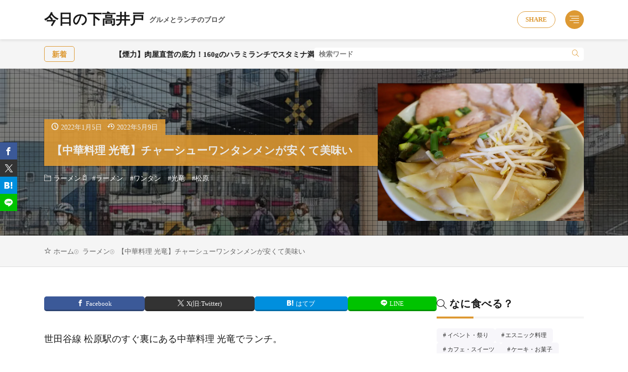

--- FILE ---
content_type: text/html; charset=UTF-8
request_url: https://shimotakablog.com/2022/01/%E5%85%89%E7%AB%9C%E3%81%AE%E3%83%81%E3%83%A3%E3%83%BC%E3%82%B7%E3%83%A5%E3%83%BC%E3%83%AF%E3%83%B3%E3%82%BF%E3%83%B3%E3%83%A1%E3%83%B3/
body_size: 18764
content:
<!DOCTYPE html><html ><head><meta charset="UTF-8"><title>【中華料理 光竜】チャーシューワンタンメンが安くて美味い - 今日の下高井戸</title><link href='https://www.doubleclickbygoogle.com' rel='preconnect' /><link href='https://www.google.com' rel='preconnect' /><link href='https://developers.google.com' rel='preconnect' /><link rel="alternate" title="oEmbed (JSON)" type="application/json+oembed" href="https://shimotakablog.com/wp-json/oembed/1.0/embed?url=https%3A%2F%2Fshimotakablog.com%2F2022%2F01%2F%25e5%2585%2589%25e7%25ab%259c%25e3%2581%25ae%25e3%2583%2581%25e3%2583%25a3%25e3%2583%25bc%25e3%2582%25b7%25e3%2583%25a5%25e3%2583%25bc%25e3%2583%25af%25e3%2583%25b3%25e3%2582%25bf%25e3%2583%25b3%25e3%2583%25a1%25e3%2583%25b3%2F" ><link rel="alternate" title="oEmbed (XML)" type="text/xml+oembed" href="https://shimotakablog.com/wp-json/oembed/1.0/embed?url=https%3A%2F%2Fshimotakablog.com%2F2022%2F01%2F%25e5%2585%2589%25e7%25ab%259c%25e3%2581%25ae%25e3%2583%2581%25e3%2583%25a3%25e3%2583%25bc%25e3%2582%25b7%25e3%2583%25a5%25e3%2583%25bc%25e3%2583%25af%25e3%2583%25b3%25e3%2582%25bf%25e3%2583%25b3%25e3%2583%25a1%25e3%2583%25b3%2F&#038;format=xml" ><style id='wp-img-auto-sizes-contain-inline-css'>img:is([sizes=auto i],[sizes^="auto," i]){contain-intrinsic-size:3000px 1500px}
/*# sourceURL=wp-img-auto-sizes-contain-inline-css */</style><link rel="stylesheet" id="wp-block-library-css" href="https://shimotakablog.com/wp-includes/css/dist/block-library/style.min.css?ver=6.9" media="all"><style id='wp-block-image-inline-css'>.wp-block-image>a,.wp-block-image>figure>a{display:inline-block}.wp-block-image img{box-sizing:border-box;height:auto;max-width:100%;vertical-align:bottom}@media not (prefers-reduced-motion){.wp-block-image img.hide{visibility:hidden}.wp-block-image img.show{animation:show-content-image .4s}}.wp-block-image[style*=border-radius] img,.wp-block-image[style*=border-radius]>a{border-radius:inherit}.wp-block-image.has-custom-border img{box-sizing:border-box}.wp-block-image.aligncenter{text-align:center}.wp-block-image.alignfull>a,.wp-block-image.alignwide>a{width:100%}.wp-block-image.alignfull img,.wp-block-image.alignwide img{height:auto;width:100%}.wp-block-image .aligncenter,.wp-block-image .alignleft,.wp-block-image .alignright,.wp-block-image.aligncenter,.wp-block-image.alignleft,.wp-block-image.alignright{display:table}.wp-block-image .aligncenter>figcaption,.wp-block-image .alignleft>figcaption,.wp-block-image .alignright>figcaption,.wp-block-image.aligncenter>figcaption,.wp-block-image.alignleft>figcaption,.wp-block-image.alignright>figcaption{caption-side:bottom;display:table-caption}.wp-block-image .alignleft{float:left;margin:.5em 1em .5em 0}.wp-block-image .alignright{float:right;margin:.5em 0 .5em 1em}.wp-block-image .aligncenter{margin-left:auto;margin-right:auto}.wp-block-image :where(figcaption){margin-bottom:1em;margin-top:.5em}.wp-block-image.is-style-circle-mask img{border-radius:9999px}@supports ((-webkit-mask-image:none) or (mask-image:none)) or (-webkit-mask-image:none){.wp-block-image.is-style-circle-mask img{border-radius:0;-webkit-mask-image:url('data:image/svg+xml;utf8,<svg viewBox="0 0 100 100" xmlns="http://www.w3.org/2000/svg"><circle cx="50" cy="50" r="50"/></svg>');mask-image:url('data:image/svg+xml;utf8,<svg viewBox="0 0 100 100" xmlns="http://www.w3.org/2000/svg"><circle cx="50" cy="50" r="50"/></svg>');mask-mode:alpha;-webkit-mask-position:center;mask-position:center;-webkit-mask-repeat:no-repeat;mask-repeat:no-repeat;-webkit-mask-size:contain;mask-size:contain}}:root :where(.wp-block-image.is-style-rounded img,.wp-block-image .is-style-rounded img){border-radius:9999px}.wp-block-image figure{margin:0}.wp-lightbox-container{display:flex;flex-direction:column;position:relative}.wp-lightbox-container img{cursor:zoom-in}.wp-lightbox-container img:hover+button{opacity:1}.wp-lightbox-container button{align-items:center;backdrop-filter:blur(16px) saturate(180%);background-color:#5a5a5a40;border:none;border-radius:4px;cursor:zoom-in;display:flex;height:20px;justify-content:center;opacity:0;padding:0;position:absolute;right:16px;text-align:center;top:16px;width:20px;z-index:100}@media not (prefers-reduced-motion){.wp-lightbox-container button{transition:opacity .2s ease}}.wp-lightbox-container button:focus-visible{outline:3px auto #5a5a5a40;outline:3px auto -webkit-focus-ring-color;outline-offset:3px}.wp-lightbox-container button:hover{cursor:pointer;opacity:1}.wp-lightbox-container button:focus{opacity:1}.wp-lightbox-container button:focus,.wp-lightbox-container button:hover,.wp-lightbox-container button:not(:hover):not(:active):not(.has-background){background-color:#5a5a5a40;border:none}.wp-lightbox-overlay{box-sizing:border-box;cursor:zoom-out;height:100vh;left:0;overflow:hidden;position:fixed;top:0;visibility:hidden;width:100%;z-index:100000}.wp-lightbox-overlay .close-button{align-items:center;cursor:pointer;display:flex;justify-content:center;min-height:40px;min-width:40px;padding:0;position:absolute;right:calc(env(safe-area-inset-right) + 16px);top:calc(env(safe-area-inset-top) + 16px);z-index:5000000}.wp-lightbox-overlay .close-button:focus,.wp-lightbox-overlay .close-button:hover,.wp-lightbox-overlay .close-button:not(:hover):not(:active):not(.has-background){background:none;border:none}.wp-lightbox-overlay .lightbox-image-container{height:var(--wp--lightbox-container-height);left:50%;overflow:hidden;position:absolute;top:50%;transform:translate(-50%,-50%);transform-origin:top left;width:var(--wp--lightbox-container-width);z-index:9999999999}.wp-lightbox-overlay .wp-block-image{align-items:center;box-sizing:border-box;display:flex;height:100%;justify-content:center;margin:0;position:relative;transform-origin:0 0;width:100%;z-index:3000000}.wp-lightbox-overlay .wp-block-image img{height:var(--wp--lightbox-image-height);min-height:var(--wp--lightbox-image-height);min-width:var(--wp--lightbox-image-width);width:var(--wp--lightbox-image-width)}.wp-lightbox-overlay .wp-block-image figcaption{display:none}.wp-lightbox-overlay button{background:none;border:none}.wp-lightbox-overlay .scrim{background-color:#fff;height:100%;opacity:.9;position:absolute;width:100%;z-index:2000000}.wp-lightbox-overlay.active{visibility:visible}@media not (prefers-reduced-motion){.wp-lightbox-overlay.active{animation:turn-on-visibility .25s both}.wp-lightbox-overlay.active img{animation:turn-on-visibility .35s both}.wp-lightbox-overlay.show-closing-animation:not(.active){animation:turn-off-visibility .35s both}.wp-lightbox-overlay.show-closing-animation:not(.active) img{animation:turn-off-visibility .25s both}.wp-lightbox-overlay.zoom.active{animation:none;opacity:1;visibility:visible}.wp-lightbox-overlay.zoom.active .lightbox-image-container{animation:lightbox-zoom-in .4s}.wp-lightbox-overlay.zoom.active .lightbox-image-container img{animation:none}.wp-lightbox-overlay.zoom.active .scrim{animation:turn-on-visibility .4s forwards}.wp-lightbox-overlay.zoom.show-closing-animation:not(.active){animation:none}.wp-lightbox-overlay.zoom.show-closing-animation:not(.active) .lightbox-image-container{animation:lightbox-zoom-out .4s}.wp-lightbox-overlay.zoom.show-closing-animation:not(.active) .lightbox-image-container img{animation:none}.wp-lightbox-overlay.zoom.show-closing-animation:not(.active) .scrim{animation:turn-off-visibility .4s forwards}}@keyframes show-content-image{0%{visibility:hidden}99%{visibility:hidden}to{visibility:visible}}@keyframes turn-on-visibility{0%{opacity:0}to{opacity:1}}@keyframes turn-off-visibility{0%{opacity:1;visibility:visible}99%{opacity:0;visibility:visible}to{opacity:0;visibility:hidden}}@keyframes lightbox-zoom-in{0%{transform:translate(calc((-100vw + var(--wp--lightbox-scrollbar-width))/2 + var(--wp--lightbox-initial-left-position)),calc(-50vh + var(--wp--lightbox-initial-top-position))) scale(var(--wp--lightbox-scale))}to{transform:translate(-50%,-50%) scale(1)}}@keyframes lightbox-zoom-out{0%{transform:translate(-50%,-50%) scale(1);visibility:visible}99%{visibility:visible}to{transform:translate(calc((-100vw + var(--wp--lightbox-scrollbar-width))/2 + var(--wp--lightbox-initial-left-position)),calc(-50vh + var(--wp--lightbox-initial-top-position))) scale(var(--wp--lightbox-scale));visibility:hidden}}
/*# sourceURL=https://shimotakablog.com/wp-includes/blocks/image/style.min.css */</style><style id='wp-block-image-theme-inline-css'>:root :where(.wp-block-image figcaption){color:#555;font-size:13px;text-align:center}.is-dark-theme :root :where(.wp-block-image figcaption){color:#ffffffa6}.wp-block-image{margin:0 0 1em}
/*# sourceURL=https://shimotakablog.com/wp-includes/blocks/image/theme.min.css */</style><style id='wp-block-paragraph-inline-css'>.is-small-text{font-size:.875em}.is-regular-text{font-size:1em}.is-large-text{font-size:2.25em}.is-larger-text{font-size:3em}.has-drop-cap:not(:focus):first-letter{float:left;font-size:8.4em;font-style:normal;font-weight:100;line-height:.68;margin:.05em .1em 0 0;text-transform:uppercase}body.rtl .has-drop-cap:not(:focus):first-letter{float:none;margin-left:.1em}p.has-drop-cap.has-background{overflow:hidden}:root :where(p.has-background){padding:1.25em 2.375em}:where(p.has-text-color:not(.has-link-color)) a{color:inherit}p.has-text-align-left[style*="writing-mode:vertical-lr"],p.has-text-align-right[style*="writing-mode:vertical-rl"]{rotate:180deg}
/*# sourceURL=https://shimotakablog.com/wp-includes/blocks/paragraph/style.min.css */</style><style id='global-styles-inline-css'>:root{--wp--preset--aspect-ratio--square: 1;--wp--preset--aspect-ratio--4-3: 4/3;--wp--preset--aspect-ratio--3-4: 3/4;--wp--preset--aspect-ratio--3-2: 3/2;--wp--preset--aspect-ratio--2-3: 2/3;--wp--preset--aspect-ratio--16-9: 16/9;--wp--preset--aspect-ratio--9-16: 9/16;--wp--preset--color--black: #000000;--wp--preset--color--cyan-bluish-gray: #abb8c3;--wp--preset--color--white: #ffffff;--wp--preset--color--pale-pink: #f78da7;--wp--preset--color--vivid-red: #cf2e2e;--wp--preset--color--luminous-vivid-orange: #ff6900;--wp--preset--color--luminous-vivid-amber: #fcb900;--wp--preset--color--light-green-cyan: #7bdcb5;--wp--preset--color--vivid-green-cyan: #00d084;--wp--preset--color--pale-cyan-blue: #8ed1fc;--wp--preset--color--vivid-cyan-blue: #0693e3;--wp--preset--color--vivid-purple: #9b51e0;--wp--preset--gradient--vivid-cyan-blue-to-vivid-purple: linear-gradient(135deg,rgb(6,147,227) 0%,rgb(155,81,224) 100%);--wp--preset--gradient--light-green-cyan-to-vivid-green-cyan: linear-gradient(135deg,rgb(122,220,180) 0%,rgb(0,208,130) 100%);--wp--preset--gradient--luminous-vivid-amber-to-luminous-vivid-orange: linear-gradient(135deg,rgb(252,185,0) 0%,rgb(255,105,0) 100%);--wp--preset--gradient--luminous-vivid-orange-to-vivid-red: linear-gradient(135deg,rgb(255,105,0) 0%,rgb(207,46,46) 100%);--wp--preset--gradient--very-light-gray-to-cyan-bluish-gray: linear-gradient(135deg,rgb(238,238,238) 0%,rgb(169,184,195) 100%);--wp--preset--gradient--cool-to-warm-spectrum: linear-gradient(135deg,rgb(74,234,220) 0%,rgb(151,120,209) 20%,rgb(207,42,186) 40%,rgb(238,44,130) 60%,rgb(251,105,98) 80%,rgb(254,248,76) 100%);--wp--preset--gradient--blush-light-purple: linear-gradient(135deg,rgb(255,206,236) 0%,rgb(152,150,240) 100%);--wp--preset--gradient--blush-bordeaux: linear-gradient(135deg,rgb(254,205,165) 0%,rgb(254,45,45) 50%,rgb(107,0,62) 100%);--wp--preset--gradient--luminous-dusk: linear-gradient(135deg,rgb(255,203,112) 0%,rgb(199,81,192) 50%,rgb(65,88,208) 100%);--wp--preset--gradient--pale-ocean: linear-gradient(135deg,rgb(255,245,203) 0%,rgb(182,227,212) 50%,rgb(51,167,181) 100%);--wp--preset--gradient--electric-grass: linear-gradient(135deg,rgb(202,248,128) 0%,rgb(113,206,126) 100%);--wp--preset--gradient--midnight: linear-gradient(135deg,rgb(2,3,129) 0%,rgb(40,116,252) 100%);--wp--preset--font-size--small: 13px;--wp--preset--font-size--medium: 20px;--wp--preset--font-size--large: 36px;--wp--preset--font-size--x-large: 42px;--wp--preset--spacing--20: 0.44rem;--wp--preset--spacing--30: 0.67rem;--wp--preset--spacing--40: 1rem;--wp--preset--spacing--50: 1.5rem;--wp--preset--spacing--60: 2.25rem;--wp--preset--spacing--70: 3.38rem;--wp--preset--spacing--80: 5.06rem;--wp--preset--shadow--natural: 6px 6px 9px rgba(0, 0, 0, 0.2);--wp--preset--shadow--deep: 12px 12px 50px rgba(0, 0, 0, 0.4);--wp--preset--shadow--sharp: 6px 6px 0px rgba(0, 0, 0, 0.2);--wp--preset--shadow--outlined: 6px 6px 0px -3px rgb(255, 255, 255), 6px 6px rgb(0, 0, 0);--wp--preset--shadow--crisp: 6px 6px 0px rgb(0, 0, 0);}:where(.is-layout-flex){gap: 0.5em;}:where(.is-layout-grid){gap: 0.5em;}body .is-layout-flex{display: flex;}.is-layout-flex{flex-wrap: wrap;align-items: center;}.is-layout-flex > :is(*, div){margin: 0;}body .is-layout-grid{display: grid;}.is-layout-grid > :is(*, div){margin: 0;}:where(.wp-block-columns.is-layout-flex){gap: 2em;}:where(.wp-block-columns.is-layout-grid){gap: 2em;}:where(.wp-block-post-template.is-layout-flex){gap: 1.25em;}:where(.wp-block-post-template.is-layout-grid){gap: 1.25em;}.has-black-color{color: var(--wp--preset--color--black) !important;}.has-cyan-bluish-gray-color{color: var(--wp--preset--color--cyan-bluish-gray) !important;}.has-white-color{color: var(--wp--preset--color--white) !important;}.has-pale-pink-color{color: var(--wp--preset--color--pale-pink) !important;}.has-vivid-red-color{color: var(--wp--preset--color--vivid-red) !important;}.has-luminous-vivid-orange-color{color: var(--wp--preset--color--luminous-vivid-orange) !important;}.has-luminous-vivid-amber-color{color: var(--wp--preset--color--luminous-vivid-amber) !important;}.has-light-green-cyan-color{color: var(--wp--preset--color--light-green-cyan) !important;}.has-vivid-green-cyan-color{color: var(--wp--preset--color--vivid-green-cyan) !important;}.has-pale-cyan-blue-color{color: var(--wp--preset--color--pale-cyan-blue) !important;}.has-vivid-cyan-blue-color{color: var(--wp--preset--color--vivid-cyan-blue) !important;}.has-vivid-purple-color{color: var(--wp--preset--color--vivid-purple) !important;}.has-black-background-color{background-color: var(--wp--preset--color--black) !important;}.has-cyan-bluish-gray-background-color{background-color: var(--wp--preset--color--cyan-bluish-gray) !important;}.has-white-background-color{background-color: var(--wp--preset--color--white) !important;}.has-pale-pink-background-color{background-color: var(--wp--preset--color--pale-pink) !important;}.has-vivid-red-background-color{background-color: var(--wp--preset--color--vivid-red) !important;}.has-luminous-vivid-orange-background-color{background-color: var(--wp--preset--color--luminous-vivid-orange) !important;}.has-luminous-vivid-amber-background-color{background-color: var(--wp--preset--color--luminous-vivid-amber) !important;}.has-light-green-cyan-background-color{background-color: var(--wp--preset--color--light-green-cyan) !important;}.has-vivid-green-cyan-background-color{background-color: var(--wp--preset--color--vivid-green-cyan) !important;}.has-pale-cyan-blue-background-color{background-color: var(--wp--preset--color--pale-cyan-blue) !important;}.has-vivid-cyan-blue-background-color{background-color: var(--wp--preset--color--vivid-cyan-blue) !important;}.has-vivid-purple-background-color{background-color: var(--wp--preset--color--vivid-purple) !important;}.has-black-border-color{border-color: var(--wp--preset--color--black) !important;}.has-cyan-bluish-gray-border-color{border-color: var(--wp--preset--color--cyan-bluish-gray) !important;}.has-white-border-color{border-color: var(--wp--preset--color--white) !important;}.has-pale-pink-border-color{border-color: var(--wp--preset--color--pale-pink) !important;}.has-vivid-red-border-color{border-color: var(--wp--preset--color--vivid-red) !important;}.has-luminous-vivid-orange-border-color{border-color: var(--wp--preset--color--luminous-vivid-orange) !important;}.has-luminous-vivid-amber-border-color{border-color: var(--wp--preset--color--luminous-vivid-amber) !important;}.has-light-green-cyan-border-color{border-color: var(--wp--preset--color--light-green-cyan) !important;}.has-vivid-green-cyan-border-color{border-color: var(--wp--preset--color--vivid-green-cyan) !important;}.has-pale-cyan-blue-border-color{border-color: var(--wp--preset--color--pale-cyan-blue) !important;}.has-vivid-cyan-blue-border-color{border-color: var(--wp--preset--color--vivid-cyan-blue) !important;}.has-vivid-purple-border-color{border-color: var(--wp--preset--color--vivid-purple) !important;}.has-vivid-cyan-blue-to-vivid-purple-gradient-background{background: var(--wp--preset--gradient--vivid-cyan-blue-to-vivid-purple) !important;}.has-light-green-cyan-to-vivid-green-cyan-gradient-background{background: var(--wp--preset--gradient--light-green-cyan-to-vivid-green-cyan) !important;}.has-luminous-vivid-amber-to-luminous-vivid-orange-gradient-background{background: var(--wp--preset--gradient--luminous-vivid-amber-to-luminous-vivid-orange) !important;}.has-luminous-vivid-orange-to-vivid-red-gradient-background{background: var(--wp--preset--gradient--luminous-vivid-orange-to-vivid-red) !important;}.has-very-light-gray-to-cyan-bluish-gray-gradient-background{background: var(--wp--preset--gradient--very-light-gray-to-cyan-bluish-gray) !important;}.has-cool-to-warm-spectrum-gradient-background{background: var(--wp--preset--gradient--cool-to-warm-spectrum) !important;}.has-blush-light-purple-gradient-background{background: var(--wp--preset--gradient--blush-light-purple) !important;}.has-blush-bordeaux-gradient-background{background: var(--wp--preset--gradient--blush-bordeaux) !important;}.has-luminous-dusk-gradient-background{background: var(--wp--preset--gradient--luminous-dusk) !important;}.has-pale-ocean-gradient-background{background: var(--wp--preset--gradient--pale-ocean) !important;}.has-electric-grass-gradient-background{background: var(--wp--preset--gradient--electric-grass) !important;}.has-midnight-gradient-background{background: var(--wp--preset--gradient--midnight) !important;}.has-small-font-size{font-size: var(--wp--preset--font-size--small) !important;}.has-medium-font-size{font-size: var(--wp--preset--font-size--medium) !important;}.has-large-font-size{font-size: var(--wp--preset--font-size--large) !important;}.has-x-large-font-size{font-size: var(--wp--preset--font-size--x-large) !important;}
/*# sourceURL=global-styles-inline-css */</style><link rel="stylesheet" id="fit-swiper-style-css" href="https://shimotakablog.com/wp-content/themes/gold-media/css/swiper-bundle.min.css?ver=1.0.3" media="all"><link rel="stylesheet" id="fit-parent-style-css" href="https://shimotakablog.com/wp-content/themes/gold-media/style.min.css?ver=1.0.3" media="all"><link rel="stylesheet" id="fit-custom-style-css-css" href="https://shimotakablog.com/wp-content/cache/autoptimize/css/autoptimize_single_40f0a0e9d47b174016c7f8bbe42e5c37.css?ver=1769106507" media="all"><link rel="stylesheet" id="fit-customizer-css" href="https://shimotakablog.com/wp-content/themes/gold-media/css/customizer.php?ver=1769106524" media="all"><link rel="stylesheet" id="fit-child-style-css" href="https://shimotakablog.com/wp-content/cache/autoptimize/css/autoptimize_single_c1dda83f98093659a8f9c535efb2c9c9.css?ver=1768122945" media="all"><link rel="stylesheet" id="fit-basic-icon-css" href="https://shimotakablog.com/wp-content/themes/gold-media/css/icon.min.css?ver=1.0.3" media="all"><link rel="stylesheet" id="fit-pwa-style-css" href="https://shimotakablog.com/wp-content/cache/autoptimize/css/autoptimize_single_47d17c3414279d2145c6bfe4846aac78.css?ver=1.0.3" media="all"> <script src="https://shimotakablog.com/wp-includes/js/jquery/jquery.min.js?ver=3.7.1" id="jquery-core-js"></script> <script defer src="https://shimotakablog.com/wp-includes/js/jquery/jquery-migrate.min.js?ver=3.4.1" id="jquery-migrate-js"></script> <link rel="https://api.w.org/" href="https://shimotakablog.com/wp-json/" /><link rel="alternate" title="JSON" type="application/json" href="https://shimotakablog.com/wp-json/wp/v2/posts/12804" /><meta name="viewport" content="width=device-width, initial-scale=1, viewport-fit=cover"><meta name="theme-color" content="#dd9933"><meta name="description" content="世田谷区松原の中華料理店『光竜』でチャーシュー・ワンタンメンを食べてきました。チャーシューとワンタンがたっぷり入っているのに800円と町中華のお手本のようなお店です。" /><link rel="manifest" href="https://shimotakablog.com/?manifest=true"> <script type="application/ld+json">{
    "@context": "https://schema.org",
    "@type": "BreadcrumbList",
    "itemListElement": [
        {
            "@type": "ListItem",
            "position": 1,
            "name": "ホーム",
            "item": "https://shimotakablog.com"
        },
        {
            "@type": "ListItem",
            "position": 2,
            "name": "ラーメン",
            "item": "https://shimotakablog.com/category/%e3%83%a9%e3%83%bc%e3%83%a1%e3%83%b3/"
        },
        {
            "@type": "ListItem",
            "position": 3,
            "name": "【中華料理 光竜】チャーシューワンタンメンが安くて美味い - 今日の下高井戸",
            "item": "https://shimotakablog.com/2022/01/%E5%85%89%E7%AB%9C%E3%81%AE%E3%83%81%E3%83%A3%E3%83%BC%E3%82%B7%E3%83%A5%E3%83%BC%E3%83%AF%E3%83%B3%E3%82%BF%E3%83%B3%E3%83%A1%E3%83%B3/"
        }
    ]
}</script> <noscript><style>.lazyload[data-src]{display:none !important;}</style></noscript><style>.lazyload{background-image:none !important;}.lazyload:before{background-image:none !important;}</style><link rel="icon" href="https://shimotakablog.com/wp-content/uploads/2018/02/cropped-Clipboard01-1-32x32.jpg" sizes="32x32" /><link rel="icon" href="https://shimotakablog.com/wp-content/uploads/2018/02/cropped-Clipboard01-1-192x192.jpg" sizes="192x192" /><link rel="apple-touch-icon" href="https://shimotakablog.com/wp-content/uploads/2018/02/cropped-Clipboard01-1-180x180.jpg" /><meta name="msapplication-TileImage" content="https://shimotakablog.com/wp-content/uploads/2018/02/cropped-Clipboard01-1-270x270.jpg" /> <!– Global site tag (gtag.js) – Google Analytics –> <script defer src='https://www.googletagmanager.com/gtag/js?id=G-VCEYYL3CHJ'></script> <script defer src="[data-uri]"></script> <!– /Global site tag (gtag.js) – Google Analytics –> <script async src="https://pagead2.googlesyndication.com/pagead/js/adsbygoogle.js?client=ca-pub-3325717928371116" crossorigin="anonymous"></script> </head><body class="wp-singular post-template-default type-single single-post postid-12804 single-format-standard wp-embed-responsive wp-theme-gold-media wp-child-theme-gold-media-child gold_theme preload" id="top"><div class="inclose i-header i-header_post"><header class="layout l-header l-header_common l-header_simple u-all_show"><div class="container c-flex c-header"><h2 class="site_title"><a class="site_title__link" href="https://shimotakablog.com" data-wpel-link="internal"> 今日の下高井戸<span class="site_title__sub">グルメとランチのブログ</span> </a></h2><div class="panel_link panel_link-is-primary u-sp_hide"> <label class="panel_link__link panel_link__link-is-text_circle " for="panel__checkbox-is-primary"> <span>SHARE</span> </label> <input class="panel__checkbox" id="panel__checkbox-is-primary" type="checkbox"> <label class="panel__unshown" for="panel__checkbox-is-primary"></label><div class="panel panel-is-primary panel-is-share"><div class="panel__contents"> <label class="panel__close" for="panel__checkbox-is-primary"><i class="icon-close"></i>CLOSE</label><div class="panel__inner"><h2 class="heading heading-is-secondary u-text_center">このページをシェア</h2><ul class="sns_list sns_list-is-round "><li class="sns_list__item"> <a class="sns_list__link icon-facebook" aria-label="facebook" href="https://www.facebook.com/sharer.php?u=https%3A%2F%2Fshimotakablog.com%2F2022%2F01%2F%25E5%2585%2589%25E7%25AB%259C%25E3%2581%25AE%25E3%2583%2581%25E3%2583%25A3%25E3%2583%25BC%25E3%2582%25B7%25E3%2583%25A5%25E3%2583%25BC%25E3%2583%25AF%25E3%2583%25B3%25E3%2582%25BF%25E3%2583%25B3%25E3%2583%25A1%25E3%2583%25B3%2F&amp;t=【中華料理_光竜】チャーシューワンタンメンが安くて美味い" target="_blank" title="Facebook" data-wpel-link="external" rel="nofollow external noopener noreferrer">Facebook</a></li><li class="sns_list__item"> <a class="sns_list__link icon-x" aria-label="twitter" href="https://twitter.com/intent/tweet?text=【中華料理_光竜】チャーシューワンタンメンが安くて美味い&amp;https%3A%2F%2Fshimotakablog.com%2F2022%2F01%2F%25E5%2585%2589%25E7%25AB%259C%25E3%2581%25AE%25E3%2583%2581%25E3%2583%25A3%25E3%2583%25BC%25E3%2582%25B7%25E3%2583%25A5%25E3%2583%25BC%25E3%2583%25AF%25E3%2583%25B3%25E3%2582%25BF%25E3%2583%25B3%25E3%2583%25A1%25E3%2583%25B3%2F&amp;url=https%3A%2F%2Fshimotakablog.com%2F2022%2F01%2F%25E5%2585%2589%25E7%25AB%259C%25E3%2581%25AE%25E3%2583%2581%25E3%2583%25A3%25E3%2583%25BC%25E3%2582%25B7%25E3%2583%25A5%25E3%2583%25BC%25E3%2583%25AF%25E3%2583%25B3%25E3%2582%25BF%25E3%2583%25B3%25E3%2583%25A1%25E3%2583%25B3%2F" target="_blank" title="X(旧:Twitter)" data-wpel-link="external" rel="nofollow external noopener noreferrer">X(旧:Twitter)</a></li><li class="sns_list__item"> <a class="sns_list__link icon-hatenabookmark" aria-label="はてブ" href="https://b.hatena.ne.jp/add?mode=confirm&amp;url=https%3A%2F%2Fshimotakablog.com%2F2022%2F01%2F%25E5%2585%2589%25E7%25AB%259C%25E3%2581%25AE%25E3%2583%2581%25E3%2583%25A3%25E3%2583%25BC%25E3%2582%25B7%25E3%2583%25A5%25E3%2583%25BC%25E3%2583%25AF%25E3%2583%25B3%25E3%2582%25BF%25E3%2583%25B3%25E3%2583%25A1%25E3%2583%25B3%2F&amp;title=【中華料理_光竜】チャーシューワンタンメンが安くて美味い" target="_blank" data-hatena-bookmark-title="https%3A%2F%2Fshimotakablog.com%2F2022%2F01%2F%25E5%2585%2589%25E7%25AB%259C%25E3%2581%25AE%25E3%2583%2581%25E3%2583%25A3%25E3%2583%25BC%25E3%2582%25B7%25E3%2583%25A5%25E3%2583%25BC%25E3%2583%25AF%25E3%2583%25B3%25E3%2582%25BF%25E3%2583%25B3%25E3%2583%25A1%25E3%2583%25B3%2F" title="" data-wpel-link="external" rel="nofollow external noopener noreferrer">はてブ</a></li><li class="sns_list__item"> <a class="sns_list__link icon-line" aria-label="line" href="https://line.naver.jp/R/msg/text/?【中華料理_光竜】チャーシューワンタンメンが安くて美味い%0D%0Ahttps%3A%2F%2Fshimotakablog.com%2F2022%2F01%2F%25E5%2585%2589%25E7%25AB%259C%25E3%2581%25AE%25E3%2583%2581%25E3%2583%25A3%25E3%2583%25BC%25E3%2582%25B7%25E3%2583%25A5%25E3%2583%25BC%25E3%2583%25AF%25E3%2583%25B3%25E3%2582%25BF%25E3%2583%25B3%25E3%2583%25A1%25E3%2583%25B3%2F" target="_blank" title="" data-wpel-link="external" rel="nofollow external noopener noreferrer">LINE</a></li></ul></div></div></div></div><div class="panel_link panel_link-is-tertiary u-all_show"> <label class="panel_link__link panel_link__link-is-icon_circle icon-align-right" for="panel__checkbox-is-tertiary"> </label> <input class="panel__checkbox" id="panel__checkbox-is-tertiary" type="checkbox"> <label class="panel__unshown" for="panel__checkbox-is-tertiary"></label><div class="panel panel-is-tertiary panel-is-side"><div class="panel__contents"> <label class="panel__close" for="panel__checkbox-is-tertiary"><i class="icon-close"></i>CLOSE</label><div class="panel__inner"><aside class="widget widget-is-widget_search"><form method="get" action="https://shimotakablog.com" target="_top" class="search__form"><input type="hidden" name="post_type" value="post"><input class="search__input" type="text" name="s" placeholder="キーワード入力" value=""><button class="search__submit icon-search1" type="submit" value="search" aria-label="search"></button></form></aside><aside class="widget widget-is-widget_nav_menu"><h2 class="heading icon-view-list heading-is-preset3 heading-is-secondary ">ナビゲーション<span class="heading__title"><b></b></span></h2><div class="widget_list widget_list-is-all u-frame_square u-color_pale_gray_text menu-%e3%83%a1%e3%83%8b%e3%83%a5%e3%83%bc-container"><ul id="menu-%e3%83%a1%e3%83%8b%e3%83%a5%e3%83%bc" class="menu"><li class="global_navi__item"><a href="https://shimotakablog.com/shop-info/" data-wpel-link="internal">店舗一覧情報</a></li><li class="global_navi__item"><a href="https://shimotakablog.com/setapay-shops/" data-wpel-link="internal">せたがやPayが使えるお店</a></li><li class="global_navi__item"><a rel="privacy-policy" href="https://shimotakablog.com/privacy-policy/" data-wpel-link="internal">プライバシーポリシー・免責事項</a></li><li class="global_navi__item"><a href="https://shimotakablog.com/about/" data-wpel-link="internal">今日の下高井戸について</a></li></ul></div></aside><aside class="widget widget-is-widget_fit_qr_code"><h2 class="heading heading-is-preset3 heading-is-secondary ">スマホサイト<span class="heading__title"><b></b></span></h2><div class="qrcode"><noscript><img src="//api.qrserver.com/v1/create-qr-code/?size=140x140&data=https%3A%2F%2Fshimotakablog.com%2F" width="140" height="140" alt="QRコード"></noscript><img class="lazyload" src='data:image/svg+xml,%3Csvg%20xmlns=%22http://www.w3.org/2000/svg%22%20viewBox=%220%200%20140%20140%22%3E%3C/svg%3E' data-src="//api.qrserver.com/v1/create-qr-code/?size=140x140&data=https%3A%2F%2Fshimotakablog.com%2F" width="140" height="140" alt="QRコード"><p class="phrase phrase-is-secondary">スマホサイトもチェック！</p></div></aside></div></div></div></div></div></header><header class="layout l-header l-header_clone l-header_simple u-all_show"><div class="container c-flex c-header"><h2 class="site_title"><a class="site_title__link" href="https://shimotakablog.com" data-wpel-link="internal"> 今日の下高井戸<span class="site_title__sub">グルメとランチのブログ</span> </a></h2><div class="panel_link panel_link-is-primary u-sp_hide"> <label class="panel_link__link panel_link__link-is-text_circle " for="clone_panel__checkbox-is-primary"> <span>SHARE</span> </label> <input class="panel__checkbox" id="clone_panel__checkbox-is-primary" type="checkbox"> <label class="panel__unshown" for="clone_panel__checkbox-is-primary"></label><div class="panel panel-is-primary panel-is-share"><div class="panel__contents"> <label class="panel__close" for="clone_panel__checkbox-is-primary"><i class="icon-close"></i>CLOSE</label><div class="panel__inner"><h2 class="heading heading-is-secondary u-text_center">このページをシェア</h2><ul class="sns_list sns_list-is-round "><li class="sns_list__item"> <a class="sns_list__link icon-facebook" aria-label="facebook" href="https://www.facebook.com/sharer.php?u=https%3A%2F%2Fshimotakablog.com%2F2022%2F01%2F%25E5%2585%2589%25E7%25AB%259C%25E3%2581%25AE%25E3%2583%2581%25E3%2583%25A3%25E3%2583%25BC%25E3%2582%25B7%25E3%2583%25A5%25E3%2583%25BC%25E3%2583%25AF%25E3%2583%25B3%25E3%2582%25BF%25E3%2583%25B3%25E3%2583%25A1%25E3%2583%25B3%2F&amp;t=【中華料理_光竜】チャーシューワンタンメンが安くて美味い" target="_blank" title="Facebook" data-wpel-link="external" rel="nofollow external noopener noreferrer">Facebook</a></li><li class="sns_list__item"> <a class="sns_list__link icon-x" aria-label="twitter" href="https://twitter.com/intent/tweet?text=【中華料理_光竜】チャーシューワンタンメンが安くて美味い&amp;https%3A%2F%2Fshimotakablog.com%2F2022%2F01%2F%25E5%2585%2589%25E7%25AB%259C%25E3%2581%25AE%25E3%2583%2581%25E3%2583%25A3%25E3%2583%25BC%25E3%2582%25B7%25E3%2583%25A5%25E3%2583%25BC%25E3%2583%25AF%25E3%2583%25B3%25E3%2582%25BF%25E3%2583%25B3%25E3%2583%25A1%25E3%2583%25B3%2F&amp;url=https%3A%2F%2Fshimotakablog.com%2F2022%2F01%2F%25E5%2585%2589%25E7%25AB%259C%25E3%2581%25AE%25E3%2583%2581%25E3%2583%25A3%25E3%2583%25BC%25E3%2582%25B7%25E3%2583%25A5%25E3%2583%25BC%25E3%2583%25AF%25E3%2583%25B3%25E3%2582%25BF%25E3%2583%25B3%25E3%2583%25A1%25E3%2583%25B3%2F" target="_blank" title="X(旧:Twitter)" data-wpel-link="external" rel="nofollow external noopener noreferrer">X(旧:Twitter)</a></li><li class="sns_list__item"> <a class="sns_list__link icon-hatenabookmark" aria-label="はてブ" href="https://b.hatena.ne.jp/add?mode=confirm&amp;url=https%3A%2F%2Fshimotakablog.com%2F2022%2F01%2F%25E5%2585%2589%25E7%25AB%259C%25E3%2581%25AE%25E3%2583%2581%25E3%2583%25A3%25E3%2583%25BC%25E3%2582%25B7%25E3%2583%25A5%25E3%2583%25BC%25E3%2583%25AF%25E3%2583%25B3%25E3%2582%25BF%25E3%2583%25B3%25E3%2583%25A1%25E3%2583%25B3%2F&amp;title=【中華料理_光竜】チャーシューワンタンメンが安くて美味い" target="_blank" data-hatena-bookmark-title="https%3A%2F%2Fshimotakablog.com%2F2022%2F01%2F%25E5%2585%2589%25E7%25AB%259C%25E3%2581%25AE%25E3%2583%2581%25E3%2583%25A3%25E3%2583%25BC%25E3%2582%25B7%25E3%2583%25A5%25E3%2583%25BC%25E3%2583%25AF%25E3%2583%25B3%25E3%2582%25BF%25E3%2583%25B3%25E3%2583%25A1%25E3%2583%25B3%2F" title="" data-wpel-link="external" rel="nofollow external noopener noreferrer">はてブ</a></li><li class="sns_list__item"> <a class="sns_list__link icon-line" aria-label="line" href="https://line.naver.jp/R/msg/text/?【中華料理_光竜】チャーシューワンタンメンが安くて美味い%0D%0Ahttps%3A%2F%2Fshimotakablog.com%2F2022%2F01%2F%25E5%2585%2589%25E7%25AB%259C%25E3%2581%25AE%25E3%2583%2581%25E3%2583%25A3%25E3%2583%25BC%25E3%2582%25B7%25E3%2583%25A5%25E3%2583%25BC%25E3%2583%25AF%25E3%2583%25B3%25E3%2582%25BF%25E3%2583%25B3%25E3%2583%25A1%25E3%2583%25B3%2F" target="_blank" title="" data-wpel-link="external" rel="nofollow external noopener noreferrer">LINE</a></li></ul></div></div></div></div><div class="panel_link panel_link-is-tertiary u-all_show"> <label class="panel_link__link panel_link__link-is-icon_circle icon-align-right" for="clone_panel__checkbox-is-tertiary"> </label> <input class="panel__checkbox" id="clone_panel__checkbox-is-tertiary" type="checkbox"> <label class="panel__unshown" for="clone_panel__checkbox-is-tertiary"></label><div class="panel panel-is-tertiary panel-is-side"><div class="panel__contents"> <label class="panel__close" for="clone_panel__checkbox-is-tertiary"><i class="icon-close"></i>CLOSE</label><div class="panel__inner"><aside class="widget widget-is-widget_search"><form method="get" action="https://shimotakablog.com" target="_top" class="search__form"><input type="hidden" name="post_type" value="post"><input class="search__input" type="text" name="s" placeholder="キーワード入力" value=""><button class="search__submit icon-search1" type="submit" value="search" aria-label="search"></button></form></aside><aside class="widget widget-is-widget_nav_menu"><h2 class="heading icon-view-list heading-is-preset3 heading-is-secondary ">ナビゲーション<span class="heading__title"><b></b></span></h2><div class="widget_list widget_list-is-all u-frame_square u-color_pale_gray_text menu-%e3%83%a1%e3%83%8b%e3%83%a5%e3%83%bc-container"><ul id="menu-%e3%83%a1%e3%83%8b%e3%83%a5%e3%83%bc-1" class="menu"><li class="global_navi__item"><a href="https://shimotakablog.com/shop-info/" data-wpel-link="internal">店舗一覧情報</a></li><li class="global_navi__item"><a href="https://shimotakablog.com/setapay-shops/" data-wpel-link="internal">せたがやPayが使えるお店</a></li><li class="global_navi__item"><a rel="privacy-policy" href="https://shimotakablog.com/privacy-policy/" data-wpel-link="internal">プライバシーポリシー・免責事項</a></li><li class="global_navi__item"><a href="https://shimotakablog.com/about/" data-wpel-link="internal">今日の下高井戸について</a></li></ul></div></aside><aside class="widget widget-is-widget_fit_qr_code"><h2 class="heading heading-is-preset3 heading-is-secondary ">スマホサイト<span class="heading__title"><b></b></span></h2><div class="qrcode"><noscript><img src="//api.qrserver.com/v1/create-qr-code/?size=140x140&data=https%3A%2F%2Fshimotakablog.com%2F" width="140" height="140" alt="QRコード"></noscript><img class="lazyload" src='data:image/svg+xml,%3Csvg%20xmlns=%22http://www.w3.org/2000/svg%22%20viewBox=%220%200%20140%20140%22%3E%3C/svg%3E' data-src="//api.qrserver.com/v1/create-qr-code/?size=140x140&data=https%3A%2F%2Fshimotakablog.com%2F" width="140" height="140" alt="QRコード"><p class="phrase phrase-is-secondary">スマホサイトもチェック！</p></div></aside></div></div></div></div></div></header><div class="layout l-info_search u-all_show"><div class="container c-flex c-info_search"><div class="info_bar"><div class="info_bar__title info_bar__title-is-round">新着</div><div class="info_bar__item"><div class="info_bar__text"><a href="https://shimotakablog.com/2026/01/%e7%85%99%e5%8a%9b%e3%81%ae%e7%89%9b%e3%83%8f%e3%83%a9%e3%83%9f%e3%83%a9%e3%83%b3%e3%83%81160g/" data-wpel-link="internal">【煙力】肉屋直営の底力！160gのハラミランチでスタミナ満点のお昼ごはん</a></div></div></div><div class="search_bar"><form class="search_bar__form search_bar__form-is-round" method="get" target="_top" action="https://shimotakablog.com"><input class="search_bar__input" type="text" name="s" placeholder="検索ワード" value=""><button class="search_bar__submit icon-search1" type="submit" value="search" aria-label="search"></button></form></div></div></div></div><div class="layout l-keyvisual l-keyvisual_post u-all_show"><div class="keyvisual"><div class="keyvisual__bg"><noscript><img class="keyvisual__img nolazy" src="https://shimotakablog.com/wp-content/uploads/2026/01/83963fd7af477c37f5b2eadf929790f5.jpg" width="1299" height="867" alt="今日の下高井戸 バナー"></noscript><img class="lazyload keyvisual__img nolazy" src='data:image/svg+xml,%3Csvg%20xmlns=%22http://www.w3.org/2000/svg%22%20viewBox=%220%200%201299%20867%22%3E%3C/svg%3E' data-src="https://shimotakablog.com/wp-content/uploads/2026/01/83963fd7af477c37f5b2eadf929790f5.jpg" width="1299" height="867" alt="今日の下高井戸 バナー"></div><div class="container c-flex c-keyvisual"><div class="keyvisual__contents"><div class="keyvisual__img_area"><noscript><img class="nolazy" src="https://shimotakablog.com/wp-content/uploads/2022/01/IMG_1495.jpg" width="960" height="640" alt="松原 中華料理 光竜のチャーシューワンタンメン"></noscript><img class="lazyload nolazy" src='data:image/svg+xml,%3Csvg%20xmlns=%22http://www.w3.org/2000/svg%22%20viewBox=%220%200%20960%20640%22%3E%3C/svg%3E' data-src="https://shimotakablog.com/wp-content/uploads/2022/01/IMG_1495.jpg" width="960" height="640" alt="松原 中華料理 光竜のチャーシューワンタンメン"></div><div class="keyvisual__text_area keyvisual__text_area-is-box"><div class="keyvisual__text_area__inner"><aside class="keyvisual__time"><span class="keyvisual__time_posted icon-clock">2022年1月5日</span><span class="keyvisual__time_update icon-history">2022年5月9日</span></aside><h1 class="heading heading-is-custom">【中華料理 光竜】チャーシューワンタンメンが安くて美味い</h1></div><ul class="date_list"><li class="date_list__item icon-folder1 u-text_size_s"><a href="https://shimotakablog.com/category/%e3%83%a9%e3%83%bc%e3%83%a1%e3%83%b3/" rel="category tag" data-wpel-link="internal">ラーメン</a></li><li class="date_list__item icon-tag u-text_size_s"> #<a href="https://shimotakablog.com/tag/%e3%83%a9%e3%83%bc%e3%83%a1%e3%83%b3/" rel="tag" data-wpel-link="internal">ラーメン</a> #<a href="https://shimotakablog.com/tag/%e3%83%af%e3%83%b3%e3%82%bf%e3%83%b3/" rel="tag" data-wpel-link="internal">ワンタン</a> #<a href="https://shimotakablog.com/tag/%e5%85%89%e7%ab%9c/" rel="tag" data-wpel-link="internal">光竜</a> #<a href="https://shimotakablog.com/tag/%e6%9d%be%e5%8e%9f/" rel="tag" data-wpel-link="internal">松原</a></li></ul></div></div></div></div></div><div class="layout l-breadcrumb u-all_show "><div class="container c-breadcrumb"><nav class="breadcrumb"><ul class="breadcrumb__list"><li class="breadcrumb__item icon-star"><a class="breadcrumb__link" href="https://shimotakablog.com" data-wpel-link="internal">ホーム</a></li><li class="breadcrumb__item icon-circle-right"><a class="breadcrumb__link" href="https://shimotakablog.com/category/%e3%83%a9%e3%83%bc%e3%83%a1%e3%83%b3/" data-wpel-link="internal">ラーメン</a></li><li class="breadcrumb__item icon-circle-right">【中華料理 光竜】チャーシューワンタンメンが安くて美味い</li></ul></nav></div></div><div class="layout l-contents l-contents_common " id="l-contents"><div class="container c-contents"><div class="layout l-wrapper"><main class="layout l-main have-is-side"><section class="main_content main_content-is-post"><ul class="sns_list sns_list-is-round_btn u-all_show"><li class="sns_list__item"> <a class="sns_list__link icon-facebook" aria-label="facebook" href="https://www.facebook.com/sharer.php?u=https%3A%2F%2Fshimotakablog.com%2F2022%2F01%2F%25E5%2585%2589%25E7%25AB%259C%25E3%2581%25AE%25E3%2583%2581%25E3%2583%25A3%25E3%2583%25BC%25E3%2582%25B7%25E3%2583%25A5%25E3%2583%25BC%25E3%2583%25AF%25E3%2583%25B3%25E3%2582%25BF%25E3%2583%25B3%25E3%2583%25A1%25E3%2583%25B3%2F&amp;t=【中華料理_光竜】チャーシューワンタンメンが安くて美味い" target="_blank" title="Facebook" data-wpel-link="external" rel="nofollow external noopener noreferrer">Facebook</a></li><li class="sns_list__item"> <a class="sns_list__link icon-x" aria-label="twitter" href="https://twitter.com/intent/tweet?text=【中華料理_光竜】チャーシューワンタンメンが安くて美味い&amp;https%3A%2F%2Fshimotakablog.com%2F2022%2F01%2F%25E5%2585%2589%25E7%25AB%259C%25E3%2581%25AE%25E3%2583%2581%25E3%2583%25A3%25E3%2583%25BC%25E3%2582%25B7%25E3%2583%25A5%25E3%2583%25BC%25E3%2583%25AF%25E3%2583%25B3%25E3%2582%25BF%25E3%2583%25B3%25E3%2583%25A1%25E3%2583%25B3%2F&amp;url=https%3A%2F%2Fshimotakablog.com%2F2022%2F01%2F%25E5%2585%2589%25E7%25AB%259C%25E3%2581%25AE%25E3%2583%2581%25E3%2583%25A3%25E3%2583%25BC%25E3%2582%25B7%25E3%2583%25A5%25E3%2583%25BC%25E3%2583%25AF%25E3%2583%25B3%25E3%2582%25BF%25E3%2583%25B3%25E3%2583%25A1%25E3%2583%25B3%2F" target="_blank" title="X(旧:Twitter)" data-wpel-link="external" rel="nofollow external noopener noreferrer">X(旧:Twitter)</a></li><li class="sns_list__item"> <a class="sns_list__link icon-hatenabookmark" aria-label="はてブ" href="https://b.hatena.ne.jp/add?mode=confirm&amp;url=https%3A%2F%2Fshimotakablog.com%2F2022%2F01%2F%25E5%2585%2589%25E7%25AB%259C%25E3%2581%25AE%25E3%2583%2581%25E3%2583%25A3%25E3%2583%25BC%25E3%2582%25B7%25E3%2583%25A5%25E3%2583%25BC%25E3%2583%25AF%25E3%2583%25B3%25E3%2582%25BF%25E3%2583%25B3%25E3%2583%25A1%25E3%2583%25B3%2F&amp;title=【中華料理_光竜】チャーシューワンタンメンが安くて美味い" target="_blank" data-hatena-bookmark-title="https%3A%2F%2Fshimotakablog.com%2F2022%2F01%2F%25E5%2585%2589%25E7%25AB%259C%25E3%2581%25AE%25E3%2583%2581%25E3%2583%25A3%25E3%2583%25BC%25E3%2582%25B7%25E3%2583%25A5%25E3%2583%25BC%25E3%2583%25AF%25E3%2583%25B3%25E3%2582%25BF%25E3%2583%25B3%25E3%2583%25A1%25E3%2583%25B3%2F" title="" data-wpel-link="external" rel="nofollow external noopener noreferrer">はてブ</a></li><li class="sns_list__item"> <a class="sns_list__link icon-line" aria-label="line" href="https://line.naver.jp/R/msg/text/?【中華料理_光竜】チャーシューワンタンメンが安くて美味い%0D%0Ahttps%3A%2F%2Fshimotakablog.com%2F2022%2F01%2F%25E5%2585%2589%25E7%25AB%259C%25E3%2581%25AE%25E3%2583%2581%25E3%2583%25A3%25E3%2583%25BC%25E3%2582%25B7%25E3%2583%25A5%25E3%2583%25BC%25E3%2583%25AF%25E3%2583%25B3%25E3%2582%25BF%25E3%2583%25B3%25E3%2583%25A1%25E3%2583%25B3%2F" target="_blank" title="" data-wpel-link="external" rel="nofollow external noopener noreferrer">LINE</a></li></ul><p>世田谷線 松原駅のすぐ裏にある中華料理 光竜でランチ。</p><figure class="wp-block-image size-large"><noscript><img decoding="async" width="683" height="1024" src="https://shimotakablog.com/wp-content/uploads/2022/01/IMG_1488-683x1024.jpg" alt="松原 光竜のメニュー" class="wp-image-12805"></noscript><img decoding="async" width="683" height="1024" src='data:image/svg+xml,%3Csvg%20xmlns=%22http://www.w3.org/2000/svg%22%20viewBox=%220%200%20683%201024%22%3E%3C/svg%3E' data-src="https://shimotakablog.com/wp-content/uploads/2022/01/IMG_1488-683x1024.jpg" alt="松原 光竜のメニュー" class="lazyload wp-image-12805"></figure><p>町中華らしいメニュー構成だね。ラーメンは醤油、塩、味噌のスープがあり、醤油ラーメンは600円とお手頃価格。</p><p>光竜の<a href="https://shimotakablog.com/2019/09/fried-rice-at-matsubara-koryu/" data-wpel-link="internal">チャーハン</a>は綺麗な色と形で僕のお気に入りメニューだ。</p><a href="https://shimotakablog.com/2019/09/fried-rice-at-matsubara-koryu/" class="tmt-blog-card" rel="noopener noreferrer" data-wpel-link="internal"><div class="tmt-blog-card-box"><div class="tmt-blog-card-thumbnail"><noscript><img src='https://shimotakablog.com/wp-content/uploads/2019/09/sDSC00666-300x200.jpg' alt='松原駅そばの街中華『光竜』で懐かしのチャーハンランチ' width='300' height='200'/></noscript><img class="lazyload" src='data:image/svg+xml,%3Csvg%20xmlns=%22http://www.w3.org/2000/svg%22%20viewBox=%220%200%20300%20200%22%3E%3C/svg%3E' data-src='https://shimotakablog.com/wp-content/uploads/2019/09/sDSC00666-300x200.jpg' alt='松原駅そばの街中華『光竜』で懐かしのチャーハンランチ' width='300' height='200'/></div><div class="tmt-blog-card-content"><div class="tmt-blog-card-title">松原駅そばの街中華『光竜』で懐かしのチャーハンランチ</div><div class="tmt-blog-card-excerpt"></div></div></div><div class="tmt-blog-card-site"></div></a><figure class="wp-block-image size-large"><noscript><img decoding="async" width="683" height="1024" src="https://shimotakablog.com/wp-content/uploads/2022/01/IMG_1490-683x1024.jpg" alt="光竜のお持ち帰りメニュー" class="wp-image-12806"></noscript><img decoding="async" width="683" height="1024" src='data:image/svg+xml,%3Csvg%20xmlns=%22http://www.w3.org/2000/svg%22%20viewBox=%220%200%20683%201024%22%3E%3C/svg%3E' data-src="https://shimotakablog.com/wp-content/uploads/2022/01/IMG_1490-683x1024.jpg" alt="光竜のお持ち帰りメニュー" class="lazyload wp-image-12806"></figure><p>テイクアウトメニューもある。夕食のおかずに１品プラスとかいいかもね。</p><figure class="wp-block-image size-large"><noscript><img decoding="async" width="1024" height="683" src="https://shimotakablog.com/wp-content/uploads/2022/01/IMG_1495-1024x683.jpg" alt="松原 中華料理 光竜のチャーシューワンタンメン" class="wp-image-12807"></noscript><img decoding="async" width="1024" height="683" src='data:image/svg+xml,%3Csvg%20xmlns=%22http://www.w3.org/2000/svg%22%20viewBox=%220%200%201024%20683%22%3E%3C/svg%3E' data-src="https://shimotakablog.com/wp-content/uploads/2022/01/IMG_1495-1024x683.jpg" alt="松原 中華料理 光竜のチャーシューワンタンメン" class="lazyload wp-image-12807"><figcaption>チャーシューワンタンメン 800円</figcaption></figure><p>とにかく安い。最近のお店じゃチャーシューメンどころか普通のラーメンでも800円するのにチャーシューとワンタンが入ったラーメンで800円。さらに、もやし、海苔、メンマも入って800円。普通の醤油ラーメンで600円なら絶対チャーシューワンタンメンにするべきだと思うんだ。凄いなこのお得感。</p><figure class="wp-block-image size-large"><noscript><img decoding="async" width="1024" height="683" src="https://shimotakablog.com/wp-content/uploads/2022/01/IMG_1497-1024x683.jpg" alt="光竜のチャーシュー" class="wp-image-12808"></noscript><img decoding="async" width="1024" height="683" src='data:image/svg+xml,%3Csvg%20xmlns=%22http://www.w3.org/2000/svg%22%20viewBox=%220%200%201024%20683%22%3E%3C/svg%3E' data-src="https://shimotakablog.com/wp-content/uploads/2022/01/IMG_1497-1024x683.jpg" alt="光竜のチャーシュー" class="lazyload wp-image-12808"></figure><p>チャーシューは5枚入り。</p><figure class="wp-block-image size-large"><noscript><img decoding="async" width="683" height="1024" src="https://shimotakablog.com/wp-content/uploads/2022/01/IMG_1502-683x1024.jpg" alt="光竜のチャーシュー " class="wp-image-12810"></noscript><img decoding="async" width="683" height="1024" src='data:image/svg+xml,%3Csvg%20xmlns=%22http://www.w3.org/2000/svg%22%20viewBox=%220%200%20683%201024%22%3E%3C/svg%3E' data-src="https://shimotakablog.com/wp-content/uploads/2022/01/IMG_1502-683x1024.jpg" alt="光竜のチャーシュー " class="lazyload wp-image-12810"></figure><p>しかもデカい。しっかりお肉感があって美味しいチャーシューだ。</p><figure class="wp-block-image size-large"><noscript><img decoding="async" width="683" height="1024" src="https://shimotakablog.com/wp-content/uploads/2022/01/IMG_1507-683x1024.jpg" alt="光竜のワンタン" class="wp-image-12811"></noscript><img decoding="async" width="683" height="1024" src='data:image/svg+xml,%3Csvg%20xmlns=%22http://www.w3.org/2000/svg%22%20viewBox=%220%200%20683%201024%22%3E%3C/svg%3E' data-src="https://shimotakablog.com/wp-content/uploads/2022/01/IMG_1507-683x1024.jpg" alt="光竜のワンタン" class="lazyload wp-image-12811"></figure><p>ワンタンは固めで食感と舌触りを楽しめる。トロトロのとろけるワンタンもいいけど、固めのとぅるんとした食感もいいよね。</p><figure class="wp-block-image size-large"><noscript><img decoding="async" width="1024" height="683" src="https://shimotakablog.com/wp-content/uploads/2022/01/IMG_1508-1024x683.jpg" alt="光竜のスープ" class="wp-image-12812"></noscript><img decoding="async" width="1024" height="683" src='data:image/svg+xml,%3Csvg%20xmlns=%22http://www.w3.org/2000/svg%22%20viewBox=%220%200%201024%20683%22%3E%3C/svg%3E' data-src="https://shimotakablog.com/wp-content/uploads/2022/01/IMG_1508-1024x683.jpg" alt="光竜のスープ" class="lazyload wp-image-12812"></figure><p>昔ながらの醤油スープ。昔ながらの東京のラーメンだ。</p><figure class="wp-block-image size-large"><noscript><img decoding="async" width="683" height="1024" src="https://shimotakablog.com/wp-content/uploads/2022/01/IMG_1501-683x1024.jpg" alt="光竜のラーメンの麺" class="wp-image-12809"></noscript><img decoding="async" width="683" height="1024" src='data:image/svg+xml,%3Csvg%20xmlns=%22http://www.w3.org/2000/svg%22%20viewBox=%220%200%20683%201024%22%3E%3C/svg%3E' data-src="https://shimotakablog.com/wp-content/uploads/2022/01/IMG_1501-683x1024.jpg" alt="光竜のラーメンの麺" class="lazyload wp-image-12809"></figure><p>どんなスープにも対応できそうなスタンダードな麺。喉越しも良くていいね。</p><figure class="wp-block-image size-large"><noscript><img decoding="async" width="1024" height="683" src="https://shimotakablog.com/wp-content/uploads/2022/01/IMG_1517-1024x683.jpg" alt="松原 中華料理 光竜の外観" class="wp-image-12813"></noscript><img decoding="async" width="1024" height="683" src='data:image/svg+xml,%3Csvg%20xmlns=%22http://www.w3.org/2000/svg%22%20viewBox=%220%200%201024%20683%22%3E%3C/svg%3E' data-src="https://shimotakablog.com/wp-content/uploads/2022/01/IMG_1517-1024x683.jpg" alt="松原 中華料理 光竜の外観" class="lazyload wp-image-12813"></figure><p>具材たっぷりでお腹いっぱい。</p><p>色々な味や食感を楽しめておせち料理みたいな豪華さだった。</p><p>こういう安くて美味しい日常使いお店が近所にあるのは素晴らしいことだね。</p><h2 class="vistListHeadline" id="outline__visit_history">訪問歴</h2><ul class="visited"><li class="visited__item"><a class="visited__imgLink" href="https://shimotakablog.com/2023/09/%e5%85%89%e7%ab%9c%e3%81%ae%e3%83%8b%e3%83%a9%e3%83%ac%e3%83%90%e7%82%92%e3%82%81%e3%81%a8%e9%a4%83%e5%ad%90%e3%81%a8%e3%83%93%e3%83%bc%e3%83%ab/" title="【松原 中華料理 光竜】ニラレバ炒めと餃子とビール" data-wpel-link="internal"><noscript><img width="160" height="160" src="https://shimotakablog.com/wp-content/uploads/2023/09/IMG_7021-160x160.jpg" alt="【松原 中華料理 光竜】ニラレバ炒めと餃子とビール" /></noscript><img class="lazyload" width="160" height="160" src='data:image/svg+xml,%3Csvg%20xmlns=%22http://www.w3.org/2000/svg%22%20viewBox=%220%200%20160%20160%22%3E%3C/svg%3E' data-src="https://shimotakablog.com/wp-content/uploads/2023/09/IMG_7021-160x160.jpg" alt="【松原 中華料理 光竜】ニラレバ炒めと餃子とビール" /></a></li><li class="visited__item"><a class="visited__imgLink" href="https://shimotakablog.com/2023/03/%e5%85%89%e7%ab%9c%e3%81%ae%e3%83%93%e3%83%bc%e3%83%ab%e3%81%a8%e9%a4%83%e5%ad%90%e3%81%a8%e8%82%89%e9%87%8e%e8%8f%9c%e7%82%92%e3%82%81/" title="【松原 光竜】ビールと餃子と肉野菜炒め" data-wpel-link="internal"><noscript><img width="160" height="160" src="https://shimotakablog.com/wp-content/uploads/2023/03/IMG_1749-160x160.jpg" alt="【松原 光竜】ビールと餃子と肉野菜炒め" /></noscript><img class="lazyload" width="160" height="160" src='data:image/svg+xml,%3Csvg%20xmlns=%22http://www.w3.org/2000/svg%22%20viewBox=%220%200%20160%20160%22%3E%3C/svg%3E' data-src="https://shimotakablog.com/wp-content/uploads/2023/03/IMG_1749-160x160.jpg" alt="【松原 光竜】ビールと餃子と肉野菜炒め" /></a></li><li class="visited__item"><a class="visited__imgLink" href="https://shimotakablog.com/2022/03/%e5%85%89%e7%ab%9c%e3%81%ae%e5%a4%a7%e7%9b%9b%e3%82%8a%e3%82%ad%e3%83%a0%e3%83%81%e3%83%81%e3%83%a3%e3%83%bc%e3%83%8f%e3%83%b3/" title="【光竜】大盛りキムチチャーハン" data-wpel-link="internal"><noscript><img width="160" height="160" src="https://shimotakablog.com/wp-content/uploads/2022/03/IMG_3761-160x160.jpg" alt="【光竜】大盛りキムチチャーハン" /></noscript><img class="lazyload" width="160" height="160" src='data:image/svg+xml,%3Csvg%20xmlns=%22http://www.w3.org/2000/svg%22%20viewBox=%220%200%20160%20160%22%3E%3C/svg%3E' data-src="https://shimotakablog.com/wp-content/uploads/2022/03/IMG_3761-160x160.jpg" alt="【光竜】大盛りキムチチャーハン" /></a></li><li class="visited__item"><a class="visited__imgLink" href="https://shimotakablog.com/2022/01/%e5%85%89%e7%ab%9c%e3%81%ae%e3%83%81%e3%83%a3%e3%83%bc%e3%82%b7%e3%83%a5%e3%83%bc%e3%83%af%e3%83%b3%e3%82%bf%e3%83%b3%e3%83%a1%e3%83%b3/" title="【中華料理 光竜】チャーシューワンタンメンが安くて美味い" data-wpel-link="internal"><noscript><img width="160" height="160" src="https://shimotakablog.com/wp-content/uploads/2022/01/IMG_1495-160x160.jpg" alt="【中華料理 光竜】チャーシューワンタンメンが安くて美味い" /></noscript><img class="lazyload" width="160" height="160" src='data:image/svg+xml,%3Csvg%20xmlns=%22http://www.w3.org/2000/svg%22%20viewBox=%220%200%20160%20160%22%3E%3C/svg%3E' data-src="https://shimotakablog.com/wp-content/uploads/2022/01/IMG_1495-160x160.jpg" alt="【中華料理 光竜】チャーシューワンタンメンが安くて美味い" /></a></li><li class="visited__item"><a class="visited__imgLink" href="https://shimotakablog.com/2019/09/fried-rice-at-matsubara-koryu/" title="松原駅そばの街中華『光竜』で懐かしのチャーハンランチ" data-wpel-link="internal"><noscript><img width="160" height="160" src="https://shimotakablog.com/wp-content/uploads/2019/09/sDSC00666-160x160.jpg" alt="松原駅そばの街中華『光竜』で懐かしのチャーハンランチ" /></noscript><img class="lazyload" width="160" height="160" src='data:image/svg+xml,%3Csvg%20xmlns=%22http://www.w3.org/2000/svg%22%20viewBox=%220%200%20160%20160%22%3E%3C/svg%3E' data-src="https://shimotakablog.com/wp-content/uploads/2019/09/sDSC00666-160x160.jpg" alt="松原駅そばの街中華『光竜』で懐かしのチャーハンランチ" /></a></li></ul><div class="visitList__allHistory"><div class="ep-box brc-black bgc-white es-BiconCorner es-borderSolidS es-radiusL es-center"><p>訪問履歴が&nbsp;5件あります。</p><a href="https://shimotakablog.com/tag/%e5%85%89%e7%ab%9c/" data-wpel-link="internal"> <span>全て表示する。</span> </a></div></div><h2 class="vistListHeadline" id="outline__shop_info">店舗情報</h2><figure class="wp-block-table table table-is-preset11"><table class="shopInfo"><tbody><tr><td>店名</td><td>中華料理 光竜</td></tr><tr><td>住所</td><td>東京都世田谷区松原4-11-7 <a href="https://www.google.com/maps/place/%E5%85%89%E7%AB%9C/@35.660209,139.6399283,17z/data=!3m1!4b1!4m5!3m4!1s0x6018f3a48c972e7f:0xce2bc9a28631bce0!8m2!3d35.6602047!4d139.642117" target="_blank" rel="noopener nofollow external noreferrer" data-wpel-link="external">地図</a></td></tr><tr><td>TEL</td><td><a href="tel:0333256888" data-wpel-link="internal">03-3325-6888</a></td></tr><tr><td>営業時間</td><td>11:30～22:00</td></tr><tr><td>定休日</td><td>火曜</td></tr></tbody></table></figure><div class="wp-block-buttons is-layout-flex wp-block-buttons-is-layout-flex"><div class="wp-block-button btn btn-is-preset1"><a data-micro="" class="wp-element-button btn__inner " href="/shop-info/koryu-shop/">店舗ページ</a></div></div><h2 class="vistListHeadline" id="outline__shop_memo">訪問メモ</h2><p>世田谷線松原駅の三軒茶屋方面ホームの裏にある中華料理屋さん。近所に1件は欲しい安心安定の昔ながらの安くて美味い街中華。</p><ul class="sns_list sns_list-is-round_btn u-all_show"><li class="sns_list__item"> <a class="sns_list__link icon-facebook" aria-label="facebook" href="https://www.facebook.com/sharer.php?u=https%3A%2F%2Fshimotakablog.com%2F2022%2F01%2F%25E5%2585%2589%25E7%25AB%259C%25E3%2581%25AE%25E3%2583%2581%25E3%2583%25A3%25E3%2583%25BC%25E3%2582%25B7%25E3%2583%25A5%25E3%2583%25BC%25E3%2583%25AF%25E3%2583%25B3%25E3%2582%25BF%25E3%2583%25B3%25E3%2583%25A1%25E3%2583%25B3%2F&amp;t=【中華料理_光竜】チャーシューワンタンメンが安くて美味い" target="_blank" title="Facebook" data-wpel-link="external" rel="nofollow external noopener noreferrer">Facebook</a></li><li class="sns_list__item"> <a class="sns_list__link icon-x" aria-label="twitter" href="https://twitter.com/intent/tweet?text=【中華料理_光竜】チャーシューワンタンメンが安くて美味い&amp;https%3A%2F%2Fshimotakablog.com%2F2022%2F01%2F%25E5%2585%2589%25E7%25AB%259C%25E3%2581%25AE%25E3%2583%2581%25E3%2583%25A3%25E3%2583%25BC%25E3%2582%25B7%25E3%2583%25A5%25E3%2583%25BC%25E3%2583%25AF%25E3%2583%25B3%25E3%2582%25BF%25E3%2583%25B3%25E3%2583%25A1%25E3%2583%25B3%2F&amp;url=https%3A%2F%2Fshimotakablog.com%2F2022%2F01%2F%25E5%2585%2589%25E7%25AB%259C%25E3%2581%25AE%25E3%2583%2581%25E3%2583%25A3%25E3%2583%25BC%25E3%2582%25B7%25E3%2583%25A5%25E3%2583%25BC%25E3%2583%25AF%25E3%2583%25B3%25E3%2582%25BF%25E3%2583%25B3%25E3%2583%25A1%25E3%2583%25B3%2F" target="_blank" title="X(旧:Twitter)" data-wpel-link="external" rel="nofollow external noopener noreferrer">X(旧:Twitter)</a></li><li class="sns_list__item"> <a class="sns_list__link icon-hatenabookmark" aria-label="はてブ" href="https://b.hatena.ne.jp/add?mode=confirm&amp;url=https%3A%2F%2Fshimotakablog.com%2F2022%2F01%2F%25E5%2585%2589%25E7%25AB%259C%25E3%2581%25AE%25E3%2583%2581%25E3%2583%25A3%25E3%2583%25BC%25E3%2582%25B7%25E3%2583%25A5%25E3%2583%25BC%25E3%2583%25AF%25E3%2583%25B3%25E3%2582%25BF%25E3%2583%25B3%25E3%2583%25A1%25E3%2583%25B3%2F&amp;title=【中華料理_光竜】チャーシューワンタンメンが安くて美味い" target="_blank" data-hatena-bookmark-title="https%3A%2F%2Fshimotakablog.com%2F2022%2F01%2F%25E5%2585%2589%25E7%25AB%259C%25E3%2581%25AE%25E3%2583%2581%25E3%2583%25A3%25E3%2583%25BC%25E3%2582%25B7%25E3%2583%25A5%25E3%2583%25BC%25E3%2583%25AF%25E3%2583%25B3%25E3%2582%25BF%25E3%2583%25B3%25E3%2583%25A1%25E3%2583%25B3%2F" title="" data-wpel-link="external" rel="nofollow external noopener noreferrer">はてブ</a></li><li class="sns_list__item"> <a class="sns_list__link icon-line" aria-label="line" href="https://line.naver.jp/R/msg/text/?【中華料理_光竜】チャーシューワンタンメンが安くて美味い%0D%0Ahttps%3A%2F%2Fshimotakablog.com%2F2022%2F01%2F%25E5%2585%2589%25E7%25AB%259C%25E3%2581%25AE%25E3%2583%2581%25E3%2583%25A3%25E3%2583%25BC%25E3%2582%25B7%25E3%2583%25A5%25E3%2583%25BC%25E3%2583%25AF%25E3%2583%25B3%25E3%2582%25BF%25E3%2583%25B3%25E3%2583%25A1%25E3%2583%25B3%2F" target="_blank" title="" data-wpel-link="external" rel="nofollow external noopener noreferrer">LINE</a></li></ul></section><div class="sub_content sub_content-is-post"><ul class="nextprev_list u-all_show"><li class="nextprev_list__prev icon-angle-left"><h3 class="heading heading-is-quaternary"> <a class="nextprev_list__link" href="https://shimotakablog.com/2021/12/%e6%98%8c%e4%b9%85%e3%81%ae%e9%b4%a8%e9%8d%8b%e3%81%a8%e3%83%93%e3%83%bc%e3%83%ab%e3%81%a8%e3%82%82%e3%82%8a%e8%95%8e%e9%ba%a6/" data-wpel-link="internal">【昌久】鴨鍋＆ビールと〆のもり蕎麦</a></h3></li><li class="nextprev_list__next icon-angle-right"><h3 class="heading heading-is-quaternary"> <a class="nextprev_list__link" href="https://shimotakablog.com/2022/01/%e3%82%ab%e3%83%95%e3%82%a7-%e3%82%b3%e3%83%ad%e3%83%a9%e3%83%89%e3%81%ae%e3%82%a8%e3%83%93%e3%81%a8%e3%83%9b%e3%82%bf%e3%83%86%e3%81%ae%e3%83%89%e3%83%aa%e3%82%a2/" data-wpel-link="internal">【カフェ・コロラド】エビとホタテのドリアが熱々＆満腹</a></h3></li></ul><div class="follow follow-is-half u-all_show"><div class="follow__bg"><noscript><img src="https://shimotakablog.com/wp-content/uploads/2022/01/IMG_1495.jpg" width="1200" height="800" alt=""></noscript><img class="lazyload" src='data:image/svg+xml,%3Csvg%20xmlns=%22http://www.w3.org/2000/svg%22%20viewBox=%220%200%201200%20800%22%3E%3C/svg%3E' data-src="https://shimotakablog.com/wp-content/uploads/2022/01/IMG_1495.jpg" width="1200" height="800" alt=""></div><div class="follow__contents"><h3 class="heading heading-is-quaternary">この記事が気に入ったら<br>フォローをお願いします！</h3><ul class="follow__list"><li class="follow__item"><a href="https://twitter.com/intent/follow?screen_name=BoniBullTerrier" class="follow__button follow__button-is-x" target="_blank" data-wpel-link="external" rel="nofollow external noopener noreferrer"><i class="icon-x"></i><span>フォローする</span></a></li><li class="follow__item"><a href="https://www.instagram.com/shimotakaidoblog/" class="follow__button follow__button-is-instagram" target="_blank" data-wpel-link="external" rel="nofollow external noopener noreferrer"><i class="icon-instagram"></i><span>Follow Me</span></a></li></ul></div></div><div class="related u-all_show"><h2 class="heading heading-is-preset33 heading-is-quinary icon-book1">関連する記事</h2><div name="archive" class="archive archive-is-related archive-is-card_flat"><article class="archive__item archive__item-is-3"><div class="eyecatch u-aspect_169"><span class="eyecatch__cat cat_bg-is-9 eyecatch__cat-is-square"><a class="icon-folder1" href="https://shimotakablog.com/category/%e3%83%a9%e3%83%bc%e3%83%a1%e3%83%b3/" data-wpel-link="internal">ラーメン</a></span><a class="eyecatch__link" href="https://shimotakablog.com/2021/05/ramen-and-half-size-fried-rice-at-shimotakaido-osaka-ohsho/" data-wpel-link="internal"><noscript><img src="https://shimotakablog.com/wp-content/uploads/2021/05/IMG_5811.jpg" width="320" height="213" alt="大阪王将の中華の定番『ラーメン＆半炒飯』は定番メニューのお手本"></noscript><img class="lazyload" src='data:image/svg+xml,%3Csvg%20xmlns=%22http://www.w3.org/2000/svg%22%20viewBox=%220%200%20320%20213%22%3E%3C/svg%3E' data-src="https://shimotakablog.com/wp-content/uploads/2021/05/IMG_5811.jpg" width="320" height="213" alt="大阪王将の中華の定番『ラーメン＆半炒飯』は定番メニューのお手本"></a></div><div class="archive__contents"><div class="archive__inner"><ul class="date_list"><li class="date_list__item icon-time">2021年5月7日</li></ul><h3 class="heading heading-is-custom"><a href="https://shimotakablog.com/2021/05/ramen-and-half-size-fried-rice-at-shimotakaido-osaka-ohsho/" data-wpel-link="internal">大阪王将の中華の定番『ラーメン＆半炒飯』は定番メニューのお手本</a></h3></div></div></article><article class="archive__item archive__item-is-3"><div class="eyecatch u-aspect_169"><span class="eyecatch__cat cat_bg-is-9 eyecatch__cat-is-square"><a class="icon-folder1" href="https://shimotakablog.com/category/%e3%83%a9%e3%83%bc%e3%83%a1%e3%83%b3/" data-wpel-link="internal">ラーメン</a></span><a class="eyecatch__link" href="https://shimotakablog.com/2022/07/%e3%83%a9%e3%83%bc%e3%82%b7%e3%83%a7%e3%83%9e%e3%83%ab%e3%83%9f%e3%83%a4%e3%81%8c%e3%82%aa%e3%83%bc%e3%83%97%e3%83%b3/" data-wpel-link="internal"><noscript><img src="https://shimotakablog.com/wp-content/uploads/2022/07/IMG_7694.jpg" width="320" height="213" alt="松原駅前にラーメン店『ラーショ マルミヤ』が８月１日オープン"></noscript><img class="lazyload" src='data:image/svg+xml,%3Csvg%20xmlns=%22http://www.w3.org/2000/svg%22%20viewBox=%220%200%20320%20213%22%3E%3C/svg%3E' data-src="https://shimotakablog.com/wp-content/uploads/2022/07/IMG_7694.jpg" width="320" height="213" alt="松原駅前にラーメン店『ラーショ マルミヤ』が８月１日オープン"></a></div><div class="archive__contents"><div class="archive__inner"><ul class="date_list"><li class="date_list__item icon-time">2022年7月26日</li></ul><h3 class="heading heading-is-custom"><a href="https://shimotakablog.com/2022/07/%e3%83%a9%e3%83%bc%e3%82%b7%e3%83%a7%e3%83%9e%e3%83%ab%e3%83%9f%e3%83%a4%e3%81%8c%e3%82%aa%e3%83%bc%e3%83%97%e3%83%b3/" data-wpel-link="internal">松原駅前にラーメン店『ラーショ マルミヤ』が８月１日オープン</a></h3></div></div></article><article class="archive__item archive__item-is-3"><div class="eyecatch u-aspect_169"><span class="eyecatch__cat cat_bg-is-9 eyecatch__cat-is-square"><a class="icon-folder1" href="https://shimotakablog.com/category/%e3%83%a9%e3%83%bc%e3%83%a1%e3%83%b3/" data-wpel-link="internal">ラーメン</a></span><a class="eyecatch__link" href="https://shimotakablog.com/2020/08/spicy-keema-noodles-at-garage026/" data-wpel-link="internal"><noscript><img src="https://shimotakablog.com/wp-content/uploads/2020/08/sDSC03964.jpg" width="320" height="213" alt="ガレージゼロニーロクのスパイシーキーマヌードル"></noscript><img class="lazyload" src='data:image/svg+xml,%3Csvg%20xmlns=%22http://www.w3.org/2000/svg%22%20viewBox=%220%200%20320%20213%22%3E%3C/svg%3E' data-src="https://shimotakablog.com/wp-content/uploads/2020/08/sDSC03964.jpg" width="320" height="213" alt="ガレージゼロニーロクのスパイシーキーマヌードル"></a></div><div class="archive__contents"><div class="archive__inner"><ul class="date_list"><li class="date_list__item icon-time">2020年8月29日</li></ul><h3 class="heading heading-is-custom"><a href="https://shimotakablog.com/2020/08/spicy-keema-noodles-at-garage026/" data-wpel-link="internal">ガレージゼロニーロクのスパイシーキーマヌードル</a></h3></div></div></article><article class="archive__item archive__item-is-3"><div class="eyecatch u-aspect_169"><span class="eyecatch__cat cat_bg-is-8 eyecatch__cat-is-square"><a class="icon-folder1" href="https://shimotakablog.com/category/%e4%b8%ad%e8%8f%af%e6%96%99%e7%90%86/" data-wpel-link="internal">中華料理</a></span><a class="eyecatch__link" href="https://shimotakablog.com/2020/11/sichuan-style-fried-rice-and-half-size-chicken-ramen-at-kouteigyouzabou/" data-wpel-link="internal"><noscript><img src="https://shimotakablog.com/wp-content/uploads/2020/11/sDSC04075.jpg" width="320" height="213" alt="皇庭餃子房のビールとよく合う四川風チャーハンと半とりそば"></noscript><img class="lazyload" src='data:image/svg+xml,%3Csvg%20xmlns=%22http://www.w3.org/2000/svg%22%20viewBox=%220%200%20320%20213%22%3E%3C/svg%3E' data-src="https://shimotakablog.com/wp-content/uploads/2020/11/sDSC04075.jpg" width="320" height="213" alt="皇庭餃子房のビールとよく合う四川風チャーハンと半とりそば"></a></div><div class="archive__contents"><div class="archive__inner"><ul class="date_list"><li class="date_list__item icon-time">2020年11月11日</li></ul><h3 class="heading heading-is-custom"><a href="https://shimotakablog.com/2020/11/sichuan-style-fried-rice-and-half-size-chicken-ramen-at-kouteigyouzabou/" data-wpel-link="internal">皇庭餃子房のビールとよく合う四川風チャーハンと半とりそば</a></h3></div></div></article><article class="archive__item archive__item-is-3"><div class="eyecatch u-aspect_169"><span class="eyecatch__cat cat_bg-is-9 eyecatch__cat-is-square"><a class="icon-folder1" href="https://shimotakablog.com/category/%e3%83%a9%e3%83%bc%e3%83%a1%e3%83%b3/" data-wpel-link="internal">ラーメン</a></span><a class="eyecatch__link" href="https://shimotakablog.com/2022/04/%e7%84%a1%e5%8c%96%e8%aa%bf%e4%b8%ad%e8%8f%af%e3%81%9d%e3%81%b0-%e3%81%b0%e3%82%93%e3%82%84%e5%91%b3%e7%8e%89%e3%81%97%e3%82%87%e3%81%86%e6%b2%b9%e3%81%a4%e3%81%91%e3%81%9d%e3%81%b0/" data-wpel-link="internal"><noscript><img src="https://shimotakablog.com/wp-content/uploads/2022/04/IMG_3526.jpg" width="320" height="213" alt="【無化調中華そば ばんや】味玉しょう油つけそば"></noscript><img class="lazyload" src='data:image/svg+xml,%3Csvg%20xmlns=%22http://www.w3.org/2000/svg%22%20viewBox=%220%200%20320%20213%22%3E%3C/svg%3E' data-src="https://shimotakablog.com/wp-content/uploads/2022/04/IMG_3526.jpg" width="320" height="213" alt="【無化調中華そば ばんや】味玉しょう油つけそば"></a></div><div class="archive__contents"><div class="archive__inner"><ul class="date_list"><li class="date_list__item icon-time">2022年4月14日</li></ul><h3 class="heading heading-is-custom"><a href="https://shimotakablog.com/2022/04/%e7%84%a1%e5%8c%96%e8%aa%bf%e4%b8%ad%e8%8f%af%e3%81%9d%e3%81%b0-%e3%81%b0%e3%82%93%e3%82%84%e5%91%b3%e7%8e%89%e3%81%97%e3%82%87%e3%81%86%e6%b2%b9%e3%81%a4%e3%81%91%e3%81%9d%e3%81%b0/" data-wpel-link="internal">【無化調中華そば ばんや】味玉しょう油つけそば</a></h3></div></div></article><article class="archive__item archive__item-is-3"><div class="eyecatch u-aspect_169"><span class="eyecatch__cat cat_bg-is-9 eyecatch__cat-is-square"><a class="icon-folder1" href="https://shimotakablog.com/category/%e3%83%a9%e3%83%bc%e3%83%a1%e3%83%b3/" data-wpel-link="internal">ラーメン</a></span><a class="eyecatch__link" href="https://shimotakablog.com/2020/08/chilled-tori-ramen-at-meidaimae-takahata-soba/" data-wpel-link="internal"><noscript><img src="https://shimotakablog.com/wp-content/uploads/2020/08/sDSC03249.jpg" width="320" height="213" alt="高幡そばの冷たい鳥中華＠明大前"></noscript><img class="lazyload" src='data:image/svg+xml,%3Csvg%20xmlns=%22http://www.w3.org/2000/svg%22%20viewBox=%220%200%20320%20213%22%3E%3C/svg%3E' data-src="https://shimotakablog.com/wp-content/uploads/2020/08/sDSC03249.jpg" width="320" height="213" alt="高幡そばの冷たい鳥中華＠明大前"></a></div><div class="archive__contents"><div class="archive__inner"><ul class="date_list"><li class="date_list__item icon-time">2020年8月5日</li></ul><h3 class="heading heading-is-custom"><a href="https://shimotakablog.com/2020/08/chilled-tori-ramen-at-meidaimae-takahata-soba/" data-wpel-link="internal">高幡そばの冷たい鳥中華＠明大前</a></h3></div></div></article></div></div></div></main><aside class="layout l-side_main u-all_show"><aside class="widget widget-is-widget_tag_cloud"><h2 class="heading icon-search1 heading-is-preset3 heading-is-secondary ">なに食べる？<span class="heading__title"><b></b></span></h2><div class="tagcloud"><a href="https://shimotakablog.com/category/%e3%82%a4%e3%83%99%e3%83%b3%e3%83%88/" class="tag-cloud-link tag-link-62 tag_cloud-is-small u-frame_round tag-link-position-1" aria-label="イベント・祭り64個の項目" data-wpel-link="internal">イベント・祭り<span class="tag-link-count">64</span></a><a href="https://shimotakablog.com/category/%e3%82%a8%e3%82%b9%e3%83%8b%e3%83%83%e3%82%af%e3%83%bb%e3%82%a2%e3%82%b8%e3%82%a2%e6%96%99%e7%90%86/" class="tag-cloud-link tag-link-28 tag_cloud-is-small u-frame_round tag-link-position-2" aria-label="エスニック料理122個の項目" data-wpel-link="internal">エスニック料理<span class="tag-link-count">122</span></a><a href="https://shimotakablog.com/category/%e3%82%ab%e3%83%95%e3%82%a7/" class="tag-cloud-link tag-link-54 tag_cloud-is-small u-frame_round tag-link-position-3" aria-label="カフェ・スイーツ79個の項目" data-wpel-link="internal">カフェ・スイーツ<span class="tag-link-count">79</span></a><a href="https://shimotakablog.com/category/%e3%82%b1%e3%83%bc%e3%82%ad-%e3%81%8a%e8%8f%93%e5%ad%90/" class="tag-cloud-link tag-link-106 tag_cloud-is-small u-frame_round tag-link-position-4" aria-label="ケーキ・お菓子67個の項目" data-wpel-link="internal">ケーキ・お菓子<span class="tag-link-count">67</span></a><a href="https://shimotakablog.com/category/%e3%83%91%e3%83%b3-%e6%83%a3%e8%8f%9c/" class="tag-cloud-link tag-link-21 tag_cloud-is-small u-frame_round tag-link-position-5" aria-label="テイクアウト77個の項目" data-wpel-link="internal">テイクアウト<span class="tag-link-count">77</span></a><a href="https://shimotakablog.com/category/%e3%83%8b%e3%83%a5%e3%83%bc%e3%82%b9/" class="tag-cloud-link tag-link-196 tag_cloud-is-small u-frame_round tag-link-position-6" aria-label="ニュース 生活26個の項目" data-wpel-link="internal">ニュース 生活<span class="tag-link-count">26</span></a><a href="https://shimotakablog.com/category/%e3%83%a9%e3%83%bc%e3%83%a1%e3%83%b3/" class="tag-cloud-link tag-link-9 tag_cloud-is-small u-frame_round tag-link-position-7" aria-label="ラーメン148個の項目" data-wpel-link="internal">ラーメン<span class="tag-link-count">148</span></a><a href="https://shimotakablog.com/category/%e4%b8%ad%e8%8f%af%e6%96%99%e7%90%86/" class="tag-cloud-link tag-link-8 tag_cloud-is-small u-frame_round tag-link-position-8" aria-label="中華料理83個の項目" data-wpel-link="internal">中華料理<span class="tag-link-count">83</span></a><a href="https://shimotakablog.com/category/%e5%92%8c%e9%a3%9f/" class="tag-cloud-link tag-link-2 tag_cloud-is-small u-frame_round tag-link-position-9" aria-label="和食250個の項目" data-wpel-link="internal">和食<span class="tag-link-count">250</span></a><a href="https://shimotakablog.com/category/%e5%b1%85%e9%85%92%e5%b1%8b%e3%83%bb%e3%83%90%e3%83%bc/" class="tag-cloud-link tag-link-31 tag_cloud-is-small u-frame_round tag-link-position-10" aria-label="居酒屋・バー56個の項目" data-wpel-link="internal">居酒屋・バー<span class="tag-link-count">56</span></a><a href="https://shimotakablog.com/category/%e6%b4%8b%e9%a3%9f/" class="tag-cloud-link tag-link-44 tag_cloud-is-small u-frame_round tag-link-position-11" aria-label="洋食177個の項目" data-wpel-link="internal">洋食<span class="tag-link-count">177</span></a></div></aside><div class="side_sticky"><aside class="widget widget-is-widget_fit_carousel_widget"><div name="archive" class="archive archive-is-widget archive-is-wide"><div class="swiper swiper-is-carousel swiper-is-fit_carousel_widget-4"><div class="swiper-wrapper"><div class="swiper-slide"><article class="archive__item archive__item-is-1"><div class="eyecatch u-aspect_169"><a class="eyecatch__link" href="https://shimotakablog.com/2025/12/%e4%b8%8b%e9%ab%98%e4%ba%95%e6%88%b8%e3%81%ae2025%e5%b9%b4%e3%82%92%e7%b7%8f%e6%8b%ac/" data-wpel-link="internal"><noscript><img src="https://shimotakablog.com/wp-content/uploads/2025/12/IMG_5904.jpg" width="320" height="213" alt="【2025年総まとめ】変わりゆく下高井戸駅前と、街を彩る新旧交代の年"></noscript><img class="lazyload" src='data:image/svg+xml,%3Csvg%20xmlns=%22http://www.w3.org/2000/svg%22%20viewBox=%220%200%20320%20213%22%3E%3C/svg%3E' data-src="https://shimotakablog.com/wp-content/uploads/2025/12/IMG_5904.jpg" width="320" height="213" alt="【2025年総まとめ】変わりゆく下高井戸駅前と、街を彩る新旧交代の年"></a></div><div class="archive__contents"><div class="archive__inner"></div></div></article></div><div class="swiper-slide"><article class="archive__item archive__item-is-1"><div class="eyecatch u-aspect_169"><a class="eyecatch__link" href="https://shimotakablog.com/2025/12/la-carne-%e3%83%ad%e3%83%bc%e3%82%b9%e3%83%88%e3%83%93%e3%83%bc%e3%83%95%e4%b8%bc/" data-wpel-link="internal"><noscript><img src="https://shimotakablog.com/wp-content/uploads/2025/12/IMG_5784.jpg" width="320" height="213" alt="【La Carne】200gの赤身肉が圧巻！地下の隠れ家で味わうコスパ最強ローストビーフ丼ランチ"></noscript><img class="lazyload" src='data:image/svg+xml,%3Csvg%20xmlns=%22http://www.w3.org/2000/svg%22%20viewBox=%220%200%20320%20213%22%3E%3C/svg%3E' data-src="https://shimotakablog.com/wp-content/uploads/2025/12/IMG_5784.jpg" width="320" height="213" alt="【La Carne】200gの赤身肉が圧巻！地下の隠れ家で味わうコスパ最強ローストビーフ丼ランチ"></a></div><div class="archive__contents"><div class="archive__inner"></div></div></article></div><div class="swiper-slide"><article class="archive__item archive__item-is-1"><div class="eyecatch u-aspect_169"><a class="eyecatch__link" href="https://shimotakablog.com/2026/01/%e7%85%99%e5%8a%9b%e3%81%ae%e7%89%9b%e3%83%8f%e3%83%a9%e3%83%9f%e3%83%a9%e3%83%b3%e3%83%81160g/" data-wpel-link="internal"><noscript><img src="https://shimotakablog.com/wp-content/uploads/2026/01/IMG_6150-320x213.jpg" width="320" height="213" alt="【煙力】肉屋直営の底力！160gのハラミランチでスタミナ満点のお昼ごはん"></noscript><img class="lazyload" src='data:image/svg+xml,%3Csvg%20xmlns=%22http://www.w3.org/2000/svg%22%20viewBox=%220%200%20320%20213%22%3E%3C/svg%3E' data-src="https://shimotakablog.com/wp-content/uploads/2026/01/IMG_6150-320x213.jpg" width="320" height="213" alt="【煙力】肉屋直営の底力！160gのハラミランチでスタミナ満点のお昼ごはん"></a></div><div class="archive__contents"><div class="archive__inner"></div></div></article></div><div class="swiper-slide"><article class="archive__item archive__item-is-1"><div class="eyecatch u-aspect_169"><a class="eyecatch__link" href="https://shimotakablog.com/2025/12/meili%e3%81%ae%e3%83%a9%e3%83%a0%e5%87%ba%e6%b1%81%e3%83%88%e3%83%9e%e3%83%88%e6%8b%89%e9%ba%ba/" data-wpel-link="internal"><noscript><img src="https://shimotakablog.com/wp-content/uploads/2025/12/IMG_5716.jpg" width="320" height="213" alt="【台湾カフェ MEILI】羊肉好きを虜にする「ラム出汁拉麺」の衝撃！蜂蜜レモンビールと合わせる台湾の味"></noscript><img class="lazyload" src='data:image/svg+xml,%3Csvg%20xmlns=%22http://www.w3.org/2000/svg%22%20viewBox=%220%200%20320%20213%22%3E%3C/svg%3E' data-src="https://shimotakablog.com/wp-content/uploads/2025/12/IMG_5716.jpg" width="320" height="213" alt="【台湾カフェ MEILI】羊肉好きを虜にする「ラム出汁拉麺」の衝撃！蜂蜜レモンビールと合わせる台湾の味"></a></div><div class="archive__contents"><div class="archive__inner"></div></div></article></div><div class="swiper-slide"><article class="archive__item archive__item-is-1"><div class="eyecatch u-aspect_169"><a class="eyecatch__link" href="https://shimotakablog.com/2025/12/%e3%82%ab%e3%83%8a%e3%83%94%e3%83%8a%e3%81%ae%e3%83%9e%e3%83%88%e3%83%b3%e3%83%93%e3%83%aa%e3%83%a4%e3%83%8b/" data-wpel-link="internal"><noscript><img src="https://shimotakablog.com/wp-content/uploads/2025/12/IMG_5634.jpg" width="320" height="213" alt="【カナピナ】老舗インド料理店の実力！噛むほどに旨いゴロゴロマトンビリヤニ"></noscript><img class="lazyload" src='data:image/svg+xml,%3Csvg%20xmlns=%22http://www.w3.org/2000/svg%22%20viewBox=%220%200%20320%20213%22%3E%3C/svg%3E' data-src="https://shimotakablog.com/wp-content/uploads/2025/12/IMG_5634.jpg" width="320" height="213" alt="【カナピナ】老舗インド料理店の実力！噛むほどに旨いゴロゴロマトンビリヤニ"></a></div><div class="archive__contents"><div class="archive__inner"></div></div></article></div></div><div class="swiper-button-prev"></div><div class="swiper-button-next"></div><div class="swiper-pagination"></div></div></div><input type="hidden" class="swiper-hidden swiper-hidden-btn" value="show"><input type="hidden" class="swiper-hidden swiper-hidden-pagination" value="show"><input type="hidden" class="swiper-hidden swiper-hidden-id" value="fit_carousel_widget-4"><input type="hidden" class="swiper-hidden swiper-hidden-gap" value="10"><input type="hidden" class="swiper-hidden swiper-hidden-speed" value="1000"><input type="hidden" class="swiper-hidden swiper-hidden-loop" value="true"><input type="hidden" class="swiper-hidden swiper-hidden-auto" value="true"><input type="hidden" class="swiper-hidden swiper-hidden-delay" value="3000"><input type="hidden" class="swiper-hidden swiper-hidden-cursor" value="false"><input type="hidden" class="swiper-hidden swiper-hidden-column" value="3"></aside><aside class="widget widget-is-widget_recent_entries"><h2 class="heading icon-spoon-knife heading-is-preset14 heading-is-primary ">最近の投稿<span class="heading__title"><b></b></span></h2><ul><li><a href="https://shimotakablog.com/2026/01/%e7%85%99%e5%8a%9b%e3%81%ae%e7%89%9b%e3%83%8f%e3%83%a9%e3%83%9f%e3%83%a9%e3%83%b3%e3%83%81160g/" data-wpel-link="internal">【煙力】肉屋直営の底力！160gのハラミランチでスタミナ満点のお昼ごはん</a></li><li><a href="https://shimotakablog.com/2025/12/%e4%b8%8b%e9%ab%98%e4%ba%95%e6%88%b8%e3%81%ae2025%e5%b9%b4%e3%82%92%e7%b7%8f%e6%8b%ac/" data-wpel-link="internal">【2025年総まとめ】変わりゆく下高井戸駅前と、街を彩る新旧交代の年</a></li><li><a href="https://shimotakablog.com/2025/12/meili%e3%81%ae%e3%83%a9%e3%83%a0%e5%87%ba%e6%b1%81%e3%83%88%e3%83%9e%e3%83%88%e6%8b%89%e9%ba%ba/" data-wpel-link="internal">【台湾カフェ MEILI】羊肉好きを虜にする「ラム出汁拉麺」の衝撃！蜂蜜レモンビールと合わせる台湾の味</a></li><li><a href="https://shimotakablog.com/2025/12/%e3%82%ab%e3%83%8a%e3%83%94%e3%83%8a%e3%81%ae%e3%83%9e%e3%83%88%e3%83%b3%e3%83%93%e3%83%aa%e3%83%a4%e3%83%8b/" data-wpel-link="internal">【カナピナ】老舗インド料理店の実力！噛むほどに旨いゴロゴロマトンビリヤニ</a></li><li><a href="https://shimotakablog.com/2025/12/la-carne-%e3%83%ad%e3%83%bc%e3%82%b9%e3%83%88%e3%83%93%e3%83%bc%e3%83%95%e4%b8%bc/" data-wpel-link="internal">【La Carne】200gの赤身肉が圧巻！地下の隠れ家で味わうコスパ最強ローストビーフ丼ランチ</a></li></ul></aside></div></aside></div></div></div><div class="layout l-footer_navi u-all_show "><div class="container c-footer_navi"><nav class="global_navi global_navi-is-footer global_navi-is-simple u-all_show"><div class="global_navi__inner"><ul class="global_navi__list"><li class="global_navi__item"><a href="https://shimotakablog.com/shop-info/" data-wpel-link="internal">店舗一覧情報</a></li><li class="global_navi__item"><a href="https://shimotakablog.com/setapay-shops/" data-wpel-link="internal">せたがやPayが使えるお店</a></li><li class="global_navi__item"><a rel="privacy-policy" href="https://shimotakablog.com/privacy-policy/" data-wpel-link="internal">プライバシーポリシー・免責事項</a></li><li class="global_navi__item"><a href="https://shimotakablog.com/about/" data-wpel-link="internal">今日の下高井戸について</a></li></ul></div></nav></div></div><div class="layout l-footer_sns u-all_show "><div class="container c-footer_sns"><ul class="sns_list sns_list-is-round"><li class="sns_list__item"><a class="sns_list__link icon-home1" aria-label="home" href="https://shimotakablog.com" data-wpel-link="internal"></a></li><li class="sns_list__item"><a class="sns_list__link icon-rss-alt" aria-label="rss" href="https://shimotakablog.com/feed/" target="_blank" data-wpel-link="internal"></a></li></ul></div></div><footer class="layout l-copyright"><div class="container c-copyright"><div class="copyright"><p class="phrase phrase-is-custom">&copy; Copyright 2026 <a href="https://shimotakablog.com" data-wpel-link="internal">今日の下高井戸</a>.</p></div></div></footer><div class="top_btn u-all_show"><a class="top_btn__link" href="#top"><div class="top_btn__inner"><i class="top_btn__icon icon-angle-up"></i><div class="heading heading-is-custom">TOP</div></div></a></div><aside class="sns_side"><ul class="sns_list sns_list-is-basic u-sp_hide_flex"><li class="sns_list__item"> <a class="sns_list__link icon-facebook" aria-label="facebook" href="https://www.facebook.com/sharer.php?u=https%3A%2F%2Fshimotakablog.com%2F2022%2F01%2F%25E5%2585%2589%25E7%25AB%259C%25E3%2581%25AE%25E3%2583%2581%25E3%2583%25A3%25E3%2583%25BC%25E3%2582%25B7%25E3%2583%25A5%25E3%2583%25BC%25E3%2583%25AF%25E3%2583%25B3%25E3%2582%25BF%25E3%2583%25B3%25E3%2583%25A1%25E3%2583%25B3%2F&amp;t=【中華料理_光竜】チャーシューワンタンメンが安くて美味い" target="_blank" title="Facebook" data-wpel-link="external" rel="nofollow external noopener noreferrer"></a></li><li class="sns_list__item"> <a class="sns_list__link icon-x" aria-label="twitter" href="https://twitter.com/intent/tweet?text=【中華料理_光竜】チャーシューワンタンメンが安くて美味い&amp;https%3A%2F%2Fshimotakablog.com%2F2022%2F01%2F%25E5%2585%2589%25E7%25AB%259C%25E3%2581%25AE%25E3%2583%2581%25E3%2583%25A3%25E3%2583%25BC%25E3%2582%25B7%25E3%2583%25A5%25E3%2583%25BC%25E3%2583%25AF%25E3%2583%25B3%25E3%2582%25BF%25E3%2583%25B3%25E3%2583%25A1%25E3%2583%25B3%2F&amp;url=https%3A%2F%2Fshimotakablog.com%2F2022%2F01%2F%25E5%2585%2589%25E7%25AB%259C%25E3%2581%25AE%25E3%2583%2581%25E3%2583%25A3%25E3%2583%25BC%25E3%2582%25B7%25E3%2583%25A5%25E3%2583%25BC%25E3%2583%25AF%25E3%2583%25B3%25E3%2582%25BF%25E3%2583%25B3%25E3%2583%25A1%25E3%2583%25B3%2F" target="_blank" title="X(旧:Twitter)" data-wpel-link="external" rel="nofollow external noopener noreferrer"></a></li><li class="sns_list__item"> <a class="sns_list__link icon-hatenabookmark" aria-label="はてブ" href="https://b.hatena.ne.jp/add?mode=confirm&amp;url=https%3A%2F%2Fshimotakablog.com%2F2022%2F01%2F%25E5%2585%2589%25E7%25AB%259C%25E3%2581%25AE%25E3%2583%2581%25E3%2583%25A3%25E3%2583%25BC%25E3%2582%25B7%25E3%2583%25A5%25E3%2583%25BC%25E3%2583%25AF%25E3%2583%25B3%25E3%2582%25BF%25E3%2583%25B3%25E3%2583%25A1%25E3%2583%25B3%2F&amp;title=【中華料理_光竜】チャーシューワンタンメンが安くて美味い" target="_blank" data-hatena-bookmark-title="https%3A%2F%2Fshimotakablog.com%2F2022%2F01%2F%25E5%2585%2589%25E7%25AB%259C%25E3%2581%25AE%25E3%2583%2581%25E3%2583%25A3%25E3%2583%25BC%25E3%2582%25B7%25E3%2583%25A5%25E3%2583%25BC%25E3%2583%25AF%25E3%2583%25B3%25E3%2582%25BF%25E3%2583%25B3%25E3%2583%25A1%25E3%2583%25B3%2F" title="" data-wpel-link="external" rel="nofollow external noopener noreferrer"></a></li><li class="sns_list__item"> <a class="sns_list__link icon-line" aria-label="line" href="https://line.naver.jp/R/msg/text/?【中華料理_光竜】チャーシューワンタンメンが安くて美味い%0D%0Ahttps%3A%2F%2Fshimotakablog.com%2F2022%2F01%2F%25E5%2585%2589%25E7%25AB%259C%25E3%2581%25AE%25E3%2583%2581%25E3%2583%25A3%25E3%2583%25BC%25E3%2582%25B7%25E3%2583%25A5%25E3%2583%25BC%25E3%2583%25AF%25E3%2583%25B3%25E3%2582%25BF%25E3%2583%25B3%25E3%2583%25A1%25E3%2583%25B3%2F" target="_blank" title="" data-wpel-link="external" rel="nofollow external noopener noreferrer"></a></li></ul></aside> <script type="speculationrules">{"prefetch":[{"source":"document","where":{"and":[{"href_matches":"/*"},{"not":{"href_matches":["/wp-*.php","/wp-admin/*","/wp-content/uploads/*","/wp-content/*","/wp-content/plugins/*","/wp-content/themes/gold-media-child/*","/wp-content/themes/gold-media/*","/*\\?(.+)"]}},{"not":{"selector_matches":"a[rel~=\"nofollow\"]"}},{"not":{"selector_matches":".no-prefetch, .no-prefetch a"}}]},"eagerness":"conservative"}]}</script> <noscript><style>.lazyload{display:none;}</style></noscript><script data-noptimize="1">window.lazySizesConfig=window.lazySizesConfig||{};window.lazySizesConfig.loadMode=1;</script><script defer data-noptimize="1" src='https://shimotakablog.com/wp-content/plugins/autoptimize/classes/external/js/lazysizes.min.js?ao_version=3.1.14'></script><script defer id="eio-lazy-load-js-before" src="[data-uri]"></script> <script defer src="https://shimotakablog.com/wp-content/plugins/ewww-image-optimizer/includes/lazysizes.min.js?ver=831" id="eio-lazy-load-js" data-wp-strategy="async"></script> <script defer id="fit-preset-get-blog-info-js-extra" src="[data-uri]"></script> <script defer src="https://shimotakablog.com/wp-content/cache/autoptimize/js/autoptimize_single_14b53ab515a8c93fd69ec47d045b92d7.js?ver=1.0.3" id="fit-preset-get-blog-info-js"></script> <script defer src="https://shimotakablog.com/wp-content/cache/autoptimize/js/autoptimize_single_c47f16ecce7b1b0c849b34fa3095501e.js?ver=1.0.3" id="fit-common-js"></script> <script defer id="fit-common-js-after" src="[data-uri]"></script> <script defer src="https://shimotakablog.com/wp-includes/js/comment-reply.min.js?ver=6.9" id="comment-reply-js" data-wp-strategy="async" fetchpriority="low"></script> <script defer src="https://shimotakablog.com/wp-content/cache/autoptimize/js/autoptimize_single_a94a90394862b7fe683e4d27635203e6.js?ver=1.0.3" id="fit-searchform-filter-js"></script> <script defer src="https://shimotakablog.com/wp-content/cache/autoptimize/js/autoptimize_single_3c2851938429a11b1c2c70c27c1b26c9.js?ver=1.0.3" id="fit-header-clone-js"></script> <script defer src="https://shimotakablog.com/wp-content/cache/autoptimize/js/autoptimize_single_e23a3638d66e5f82f5f7e3f2d04e18cf.js?ver=1.0.3" id="fit-top-btn-js"></script> <script defer src="https://shimotakablog.com/wp-content/themes/gold-media/js/swiper-bundle.min.js?ver=1.0.3" id="fit-swiper-js"></script> <script defer id="fit-swiper-switch-js-extra" src="[data-uri]"></script> <script defer src="https://shimotakablog.com/wp-content/cache/autoptimize/js/autoptimize_single_9b0580888b8b3fc6d2fbd6785b54a73b.js?ver=1.0.3" id="fit-swiper-switch-js"></script> <script defer id="fit-ads-live-counter-js-extra" src="[data-uri]"></script> <script src="https://shimotakablog.com/wp-content/themes/gold-media/plugins/ads/js/live-counter.js?ver=1.0.3" id="fit-ads-live-counter-js"></script> <script defer src="https://shimotakablog.com/wp-content/cache/autoptimize/js/autoptimize_single_a0d6054e5ea4097958b62c263add0ee3.js?ver=1.0.3" id="fit-pwa-register-sw-js"></script> </body></html>

--- FILE ---
content_type: text/html; charset=utf-8
request_url: https://www.google.com/recaptcha/api2/aframe
body_size: 264
content:
<!DOCTYPE HTML><html><head><meta http-equiv="content-type" content="text/html; charset=UTF-8"></head><body><script nonce="t-DgO7a_6oodpUig3zTUTw">/** Anti-fraud and anti-abuse applications only. See google.com/recaptcha */ try{var clients={'sodar':'https://pagead2.googlesyndication.com/pagead/sodar?'};window.addEventListener("message",function(a){try{if(a.source===window.parent){var b=JSON.parse(a.data);var c=clients[b['id']];if(c){var d=document.createElement('img');d.src=c+b['params']+'&rc='+(localStorage.getItem("rc::a")?sessionStorage.getItem("rc::b"):"");window.document.body.appendChild(d);sessionStorage.setItem("rc::e",parseInt(sessionStorage.getItem("rc::e")||0)+1);localStorage.setItem("rc::h",'1769106527619');}}}catch(b){}});window.parent.postMessage("_grecaptcha_ready", "*");}catch(b){}</script></body></html>

--- FILE ---
content_type: application/javascript
request_url: https://shimotakablog.com/wp-content/cache/autoptimize/js/autoptimize_single_e23a3638d66e5f82f5f7e3f2d04e18cf.js?ver=1.0.3
body_size: 58
content:
jQuery(function($){var btn=$('.top_btn');$(window).on('load scroll',function(){if($(this).scrollTop()>240){btn.addClass('is-show');}else{btn.removeClass('is-show');}});});

--- FILE ---
content_type: application/javascript
request_url: https://shimotakablog.com/wp-content/cache/autoptimize/js/autoptimize_single_c47f16ecce7b1b0c849b34fa3095501e.js?ver=1.0.3
body_size: 749
content:
jQuery(function($){$('.panel__checkbox').change(function(){if($(this).prop('checked')){$('body').css('overflow','hidden');}else{$('body').css('overflow','auto');}});});jQuery(function($){$('<div class="hidden_scrollbar"></div>').css('width','calc(100vw - 100%)').appendTo('body');var bar_size=$('.hidden_scrollbar').css('width');$('.hidden_scrollbar').remove();var style='';style+='<style>';style+=':root {--fit-scrollbar_size:';style+=bar_size;style+='}';style+='</style>';$('head').append(style);});jQuery(function($){$('a[href^="#"]').click(function(){var speed=400;var headerHight=20;var href=$(this).attr('href');var target=$(href=='#'||href==''?'html':href);var position=target.offset().top-headerHight;$('body,html').animate({scrollTop:position},speed,'swing');return false;});});jQuery(function($){$.fn.dragScroll=function(){let target;let moved=false;$(this).each(function(i,elem){const $elem=$(elem);$elem.find('img').on('dragstart',function(e){e.preventDefault();});$elem.on('mousedown',function(event){if($elem[0].scrollWidth<=$elem[0].clientWidth)return true;target=$elem;moved=false;target.data({down:true,x:event.clientX,y:event.clientY,scrollleft:target.scrollLeft(),scrolltop:target.scrollTop(),});});$elem.on('click',function(){if(moved)return false;});});$(document).on('mousemove',function(event){if(target&&target.data('down')){const dx=target.data('x')-event.clientX;const dy=target.data('y')-event.clientY;if(Math.abs(dx)>3||Math.abs(dy)>3){moved=true;event.preventDefault();target.css('user-select','none');target.scrollLeft(target.data('scrollleft')+dx);target.scrollTop(target.data('scrolltop')+dy);}}}).on('mouseup',function(){if(target){target.data('down',false);target.css('user-select','');}});};$(document).ready(function(){$('div[class*="is-slide"]').dragScroll();$('div[class*="is-pc_slide"]').dragScroll();$('div[class*="is-sp_slide"]').dragScroll();$('.table').dragScroll();$('.columns__sp_scroll').dragScroll();});});

--- FILE ---
content_type: application/javascript
request_url: https://shimotakablog.com/wp-content/cache/autoptimize/js/autoptimize_single_3c2851938429a11b1c2c70c27c1b26c9.js?ver=1.0.3
body_size: 317
content:
(function($){const $win=$(window);let position=0;$win.on('scroll',function(){if('hidden'===$('body').css('overflow')){return;}
const headerClone=$('.l-header_clone');const showClass='is-show';const headerHeight=headerClone.outerHeight()*2;const scrollPos=$(this).scrollTop();if(scrollPos<position&&scrollPos>headerHeight){headerClone.addClass(showClass);}else{headerClone.removeClass(showClass);}
position=scrollPos;});})(jQuery);

--- FILE ---
content_type: application/javascript
request_url: https://shimotakablog.com/wp-content/cache/autoptimize/js/autoptimize_single_a0d6054e5ea4097958b62c263add0ee3.js?ver=1.0.3
body_size: 201
content:
if('serviceWorker'in navigator){window.addEventListener('load',function(){navigator.serviceWorker.register('/service-worker.js',{scope:'/'}).then(function(registration){console.log('Service Worker registered:',registration);}).catch(function(error){console.warn('Service Worker registration failed:',error);});});}